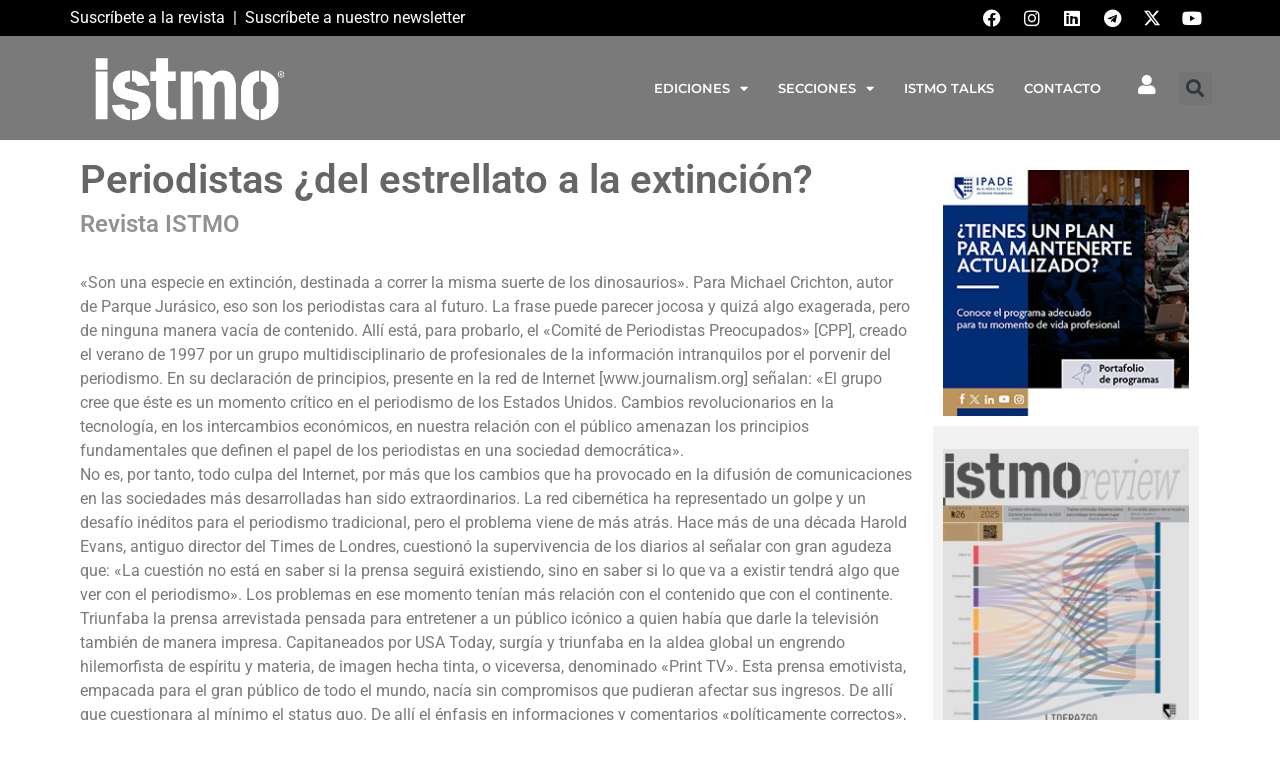

--- FILE ---
content_type: text/html; charset=UTF-8
request_url: https://www.istmo.mx/1999/01/09/periodistas_del_estrellato_a_la_extincion/
body_size: 32261
content:
<!doctype html>
<html lang="es-MX">
<head>
	<meta charset="UTF-8">
	<meta name="viewport" content="width=device-width, initial-scale=1">
	<link rel="profile" href="https://gmpg.org/xfn/11">
	<meta name='robots' content='index, follow, max-image-preview:large, max-snippet:-1, max-video-preview:-1' />
	<style>img:is([sizes="auto" i], [sizes^="auto," i]) { contain-intrinsic-size: 3000px 1500px }</style>
	
	<!-- This site is optimized with the Yoast SEO Premium plugin v21.2 (Yoast SEO v24.9) - https://yoast.com/wordpress/plugins/seo/ -->
	<title>Periodistas ¿del estrellato a la extinción? - Revista ISTMO</title>
	<link rel="canonical" href="https://www.istmo.mx/1999/01/09/periodistas_del_estrellato_a_la_extincion/" />
	<meta property="og:locale" content="es_MX" />
	<meta property="og:type" content="article" />
	<meta property="og:title" content="Periodistas ¿del estrellato a la extinción? - Revista ISTMO" />
	<meta property="og:description" content="En plena sociead de la comunicaci&oacute;n, el periodismo sufre crisis existencial. El comit&eacute; de Periodistas Preocupados se replantea el papel y objetivo del periodismo en el futuro, y se pregunta si sobrevivir&aacute; al internet." />
	<meta property="og:url" content="https://www.istmo.mx/1999/01/09/periodistas_del_estrellato_a_la_extincion/" />
	<meta property="og:site_name" content="Revista ISTMO" />
	<meta property="article:published_time" content="1999-01-09T00:00:00+00:00" />
	<meta property="article:modified_time" content="2023-11-08T02:05:38+00:00" />
	<meta name="author" content="Revista ISTMO" />
	<meta name="twitter:card" content="summary_large_image" />
	<meta name="twitter:label1" content="Escrito por" />
	<meta name="twitter:data1" content="Revista ISTMO" />
	<meta name="twitter:label2" content="Tiempo de lectura" />
	<meta name="twitter:data2" content="9 minutos" />
	<script type="application/ld+json" class="yoast-schema-graph">{"@context":"https://schema.org","@graph":[{"@type":"WebPage","@id":"https://www.istmo.mx/1999/01/09/periodistas_del_estrellato_a_la_extincion/","url":"https://www.istmo.mx/1999/01/09/periodistas_del_estrellato_a_la_extincion/","name":"Periodistas ¿del estrellato a la extinción? - Revista ISTMO","isPartOf":{"@id":"https://www.istmo.mx/#website"},"datePublished":"1999-01-09T00:00:00+00:00","dateModified":"2023-11-08T02:05:38+00:00","author":{"@id":"https://www.istmo.mx/#/schema/person/4e32b4f542913811211d27f750b1d747"},"inLanguage":"es-MX","potentialAction":[{"@type":"ReadAction","target":["https://www.istmo.mx/1999/01/09/periodistas_del_estrellato_a_la_extincion/"]}]},{"@type":"WebSite","@id":"https://www.istmo.mx/#website","url":"https://www.istmo.mx/","name":"Revista ISTMO","description":"Liderazgo con valores","potentialAction":[{"@type":"SearchAction","target":{"@type":"EntryPoint","urlTemplate":"https://www.istmo.mx/?s={search_term_string}"},"query-input":{"@type":"PropertyValueSpecification","valueRequired":true,"valueName":"search_term_string"}}],"inLanguage":"es-MX"},{"@type":"Person","@id":"https://www.istmo.mx/#/schema/person/4e32b4f542913811211d27f750b1d747","name":"Revista ISTMO","image":{"@type":"ImageObject","inLanguage":"es-MX","@id":"https://www.istmo.mx/#/schema/person/image/","url":"https://secure.gravatar.com/avatar/3f3dd9a8e2e7c48cd2d98d04dbbe77ab63b5d2b71d61c302a8687e4bb5d4a44c?s=96&d=mm&r=g","contentUrl":"https://secure.gravatar.com/avatar/3f3dd9a8e2e7c48cd2d98d04dbbe77ab63b5d2b71d61c302a8687e4bb5d4a44c?s=96&d=mm&r=g","caption":"Revista ISTMO"},"sameAs":["http://www.istmo.mx"],"url":"https://www.istmo.mx/author/leograndini/"}]}</script>
	<!-- / Yoast SEO Premium plugin. -->


<link rel='dns-prefetch' href='//www.googletagmanager.com' />
<link rel="alternate" type="application/rss+xml" title="Revista ISTMO &raquo; Feed" href="https://www.istmo.mx/feed/" />
<link rel="alternate" type="application/rss+xml" title="Revista ISTMO &raquo; RSS de los comentarios" href="https://www.istmo.mx/comments/feed/" />
<link rel="alternate" type="application/rss+xml" title="Revista ISTMO &raquo; Periodistas ¿del estrellato a la extinción? RSS de los comentarios" href="https://www.istmo.mx/1999/01/09/periodistas_del_estrellato_a_la_extincion/feed/" />
<script>
window._wpemojiSettings = {"baseUrl":"https:\/\/s.w.org\/images\/core\/emoji\/15.1.0\/72x72\/","ext":".png","svgUrl":"https:\/\/s.w.org\/images\/core\/emoji\/15.1.0\/svg\/","svgExt":".svg","source":{"concatemoji":"https:\/\/www.istmo.mx\/wp-includes\/js\/wp-emoji-release.min.js?ver=6.8"}};
/*! This file is auto-generated */
!function(i,n){var o,s,e;function c(e){try{var t={supportTests:e,timestamp:(new Date).valueOf()};sessionStorage.setItem(o,JSON.stringify(t))}catch(e){}}function p(e,t,n){e.clearRect(0,0,e.canvas.width,e.canvas.height),e.fillText(t,0,0);var t=new Uint32Array(e.getImageData(0,0,e.canvas.width,e.canvas.height).data),r=(e.clearRect(0,0,e.canvas.width,e.canvas.height),e.fillText(n,0,0),new Uint32Array(e.getImageData(0,0,e.canvas.width,e.canvas.height).data));return t.every(function(e,t){return e===r[t]})}function u(e,t,n){switch(t){case"flag":return n(e,"\ud83c\udff3\ufe0f\u200d\u26a7\ufe0f","\ud83c\udff3\ufe0f\u200b\u26a7\ufe0f")?!1:!n(e,"\ud83c\uddfa\ud83c\uddf3","\ud83c\uddfa\u200b\ud83c\uddf3")&&!n(e,"\ud83c\udff4\udb40\udc67\udb40\udc62\udb40\udc65\udb40\udc6e\udb40\udc67\udb40\udc7f","\ud83c\udff4\u200b\udb40\udc67\u200b\udb40\udc62\u200b\udb40\udc65\u200b\udb40\udc6e\u200b\udb40\udc67\u200b\udb40\udc7f");case"emoji":return!n(e,"\ud83d\udc26\u200d\ud83d\udd25","\ud83d\udc26\u200b\ud83d\udd25")}return!1}function f(e,t,n){var r="undefined"!=typeof WorkerGlobalScope&&self instanceof WorkerGlobalScope?new OffscreenCanvas(300,150):i.createElement("canvas"),a=r.getContext("2d",{willReadFrequently:!0}),o=(a.textBaseline="top",a.font="600 32px Arial",{});return e.forEach(function(e){o[e]=t(a,e,n)}),o}function t(e){var t=i.createElement("script");t.src=e,t.defer=!0,i.head.appendChild(t)}"undefined"!=typeof Promise&&(o="wpEmojiSettingsSupports",s=["flag","emoji"],n.supports={everything:!0,everythingExceptFlag:!0},e=new Promise(function(e){i.addEventListener("DOMContentLoaded",e,{once:!0})}),new Promise(function(t){var n=function(){try{var e=JSON.parse(sessionStorage.getItem(o));if("object"==typeof e&&"number"==typeof e.timestamp&&(new Date).valueOf()<e.timestamp+604800&&"object"==typeof e.supportTests)return e.supportTests}catch(e){}return null}();if(!n){if("undefined"!=typeof Worker&&"undefined"!=typeof OffscreenCanvas&&"undefined"!=typeof URL&&URL.createObjectURL&&"undefined"!=typeof Blob)try{var e="postMessage("+f.toString()+"("+[JSON.stringify(s),u.toString(),p.toString()].join(",")+"));",r=new Blob([e],{type:"text/javascript"}),a=new Worker(URL.createObjectURL(r),{name:"wpTestEmojiSupports"});return void(a.onmessage=function(e){c(n=e.data),a.terminate(),t(n)})}catch(e){}c(n=f(s,u,p))}t(n)}).then(function(e){for(var t in e)n.supports[t]=e[t],n.supports.everything=n.supports.everything&&n.supports[t],"flag"!==t&&(n.supports.everythingExceptFlag=n.supports.everythingExceptFlag&&n.supports[t]);n.supports.everythingExceptFlag=n.supports.everythingExceptFlag&&!n.supports.flag,n.DOMReady=!1,n.readyCallback=function(){n.DOMReady=!0}}).then(function(){return e}).then(function(){var e;n.supports.everything||(n.readyCallback(),(e=n.source||{}).concatemoji?t(e.concatemoji):e.wpemoji&&e.twemoji&&(t(e.twemoji),t(e.wpemoji)))}))}((window,document),window._wpemojiSettings);
</script>
<style id='wp-emoji-styles-inline-css'>

	img.wp-smiley, img.emoji {
		display: inline !important;
		border: none !important;
		box-shadow: none !important;
		height: 1em !important;
		width: 1em !important;
		margin: 0 0.07em !important;
		vertical-align: -0.1em !important;
		background: none !important;
		padding: 0 !important;
	}
</style>
<style id='pms-content-restriction-start-style-inline-css'>


</style>
<style id='pms-content-restriction-end-style-inline-css'>


</style>
<style id='pms-account-style-inline-css'>


</style>
<style id='pms-login-style-inline-css'>


</style>
<style id='pms-recover-password-style-inline-css'>


</style>
<style id='pms-register-style-inline-css'>


</style>
<link rel='stylesheet' id='dashicons-css' href='https://www.istmo.mx/wp-includes/css/dashicons.min.css?ver=6.8' media='all' />
<link rel='stylesheet' id='wp-jquery-ui-dialog-css' href='https://www.istmo.mx/wp-includes/css/jquery-ui-dialog.min.css?ver=6.8' media='all' />
<link rel='stylesheet' id='wpgp-youtube-gallery-css' href='https://www.istmo.mx/wp-content/plugins/video-gallery-playlist/public/css/wpgp-youtube-gallery-public.css?ver=2.4.0' media='all' />
<link rel='stylesheet' id='hello-elementor-css' href='https://www.istmo.mx/wp-content/themes/hello-elementor/style.min.css?ver=3.3.0' media='all' />
<link rel='stylesheet' id='hello-elementor-theme-style-css' href='https://www.istmo.mx/wp-content/themes/hello-elementor/theme.min.css?ver=3.3.0' media='all' />
<link rel='stylesheet' id='hello-elementor-header-footer-css' href='https://www.istmo.mx/wp-content/themes/hello-elementor/header-footer.min.css?ver=3.3.0' media='all' />
<link rel='stylesheet' id='elementor-frontend-css' href='https://www.istmo.mx/wp-content/plugins/elementor/assets/css/frontend.min.css?ver=3.28.3' media='all' />
<link rel='stylesheet' id='elementor-post-2659483-css' href='https://www.istmo.mx/wp-content/uploads/elementor/css/post-2659483.css?ver=1744740206' media='all' />
<link rel='stylesheet' id='dflip-style-css' href='https://www.istmo.mx/wp-content/plugins/3d-flipbook-dflip-lite/assets/css/dflip.min.css?ver=2.3.57' media='all' />
<link rel='stylesheet' id='widget-social-icons-css' href='https://www.istmo.mx/wp-content/plugins/elementor/assets/css/widget-social-icons.min.css?ver=3.28.3' media='all' />
<link rel='stylesheet' id='e-apple-webkit-css' href='https://www.istmo.mx/wp-content/plugins/elementor/assets/css/conditionals/apple-webkit.min.css?ver=3.28.3' media='all' />
<link rel='stylesheet' id='widget-image-css' href='https://www.istmo.mx/wp-content/plugins/elementor/assets/css/widget-image.min.css?ver=3.28.3' media='all' />
<link rel='stylesheet' id='widget-nav-menu-css' href='https://www.istmo.mx/wp-content/plugins/elementor-pro/assets/css/widget-nav-menu.min.css?ver=3.28.2' media='all' />
<link rel='stylesheet' id='widget-search-form-css' href='https://www.istmo.mx/wp-content/plugins/elementor-pro/assets/css/widget-search-form.min.css?ver=3.28.2' media='all' />
<link rel='stylesheet' id='elementor-icons-shared-0-css' href='https://www.istmo.mx/wp-content/plugins/elementor/assets/lib/font-awesome/css/fontawesome.min.css?ver=5.15.3' media='all' />
<link rel='stylesheet' id='elementor-icons-fa-solid-css' href='https://www.istmo.mx/wp-content/plugins/elementor/assets/lib/font-awesome/css/solid.min.css?ver=5.15.3' media='all' />
<link rel='stylesheet' id='e-sticky-css' href='https://www.istmo.mx/wp-content/plugins/elementor-pro/assets/css/modules/sticky.min.css?ver=3.28.2' media='all' />
<link rel='stylesheet' id='widget-divider-css' href='https://www.istmo.mx/wp-content/plugins/elementor/assets/css/widget-divider.min.css?ver=3.28.3' media='all' />
<link rel='stylesheet' id='widget-heading-css' href='https://www.istmo.mx/wp-content/plugins/elementor/assets/css/widget-heading.min.css?ver=3.28.3' media='all' />
<link rel='stylesheet' id='widget-author-box-css' href='https://www.istmo.mx/wp-content/plugins/elementor-pro/assets/css/widget-author-box.min.css?ver=3.28.2' media='all' />
<link rel='stylesheet' id='widget-post-navigation-css' href='https://www.istmo.mx/wp-content/plugins/elementor-pro/assets/css/widget-post-navigation.min.css?ver=3.28.2' media='all' />
<link rel='stylesheet' id='elementor-icons-css' href='https://www.istmo.mx/wp-content/plugins/elementor/assets/lib/eicons/css/elementor-icons.min.css?ver=5.36.0' media='all' />
<link rel='stylesheet' id='elementor-post-2659581-css' href='https://www.istmo.mx/wp-content/uploads/elementor/css/post-2659581.css?ver=1744740206' media='all' />
<link rel='stylesheet' id='elementor-post-2659565-css' href='https://www.istmo.mx/wp-content/uploads/elementor/css/post-2659565.css?ver=1744740206' media='all' />
<link rel='stylesheet' id='elementor-post-2659614-css' href='https://www.istmo.mx/wp-content/uploads/elementor/css/post-2659614.css?ver=1744740206' media='all' />
<style id='akismet-widget-style-inline-css'>

			.a-stats {
				--akismet-color-mid-green: #357b49;
				--akismet-color-white: #fff;
				--akismet-color-light-grey: #f6f7f7;

				max-width: 350px;
				width: auto;
			}

			.a-stats * {
				all: unset;
				box-sizing: border-box;
			}

			.a-stats strong {
				font-weight: 600;
			}

			.a-stats a.a-stats__link,
			.a-stats a.a-stats__link:visited,
			.a-stats a.a-stats__link:active {
				background: var(--akismet-color-mid-green);
				border: none;
				box-shadow: none;
				border-radius: 8px;
				color: var(--akismet-color-white);
				cursor: pointer;
				display: block;
				font-family: -apple-system, BlinkMacSystemFont, 'Segoe UI', 'Roboto', 'Oxygen-Sans', 'Ubuntu', 'Cantarell', 'Helvetica Neue', sans-serif;
				font-weight: 500;
				padding: 12px;
				text-align: center;
				text-decoration: none;
				transition: all 0.2s ease;
			}

			/* Extra specificity to deal with TwentyTwentyOne focus style */
			.widget .a-stats a.a-stats__link:focus {
				background: var(--akismet-color-mid-green);
				color: var(--akismet-color-white);
				text-decoration: none;
			}

			.a-stats a.a-stats__link:hover {
				filter: brightness(110%);
				box-shadow: 0 4px 12px rgba(0, 0, 0, 0.06), 0 0 2px rgba(0, 0, 0, 0.16);
			}

			.a-stats .count {
				color: var(--akismet-color-white);
				display: block;
				font-size: 1.5em;
				line-height: 1.4;
				padding: 0 13px;
				white-space: nowrap;
			}
		
</style>
<link rel='stylesheet' id='wpr-text-animations-css-css' href='https://www.istmo.mx/wp-content/plugins/royal-elementor-addons/assets/css/lib/animations/text-animations.min.css?ver=1.7.1016' media='all' />
<link rel='stylesheet' id='wpr-addons-css-css' href='https://www.istmo.mx/wp-content/plugins/royal-elementor-addons/assets/css/frontend.min.css?ver=1.7.1016' media='all' />
<link rel='stylesheet' id='font-awesome-5-all-css' href='https://www.istmo.mx/wp-content/plugins/elementor/assets/lib/font-awesome/css/all.min.css?ver=1.7.1016' media='all' />
<link rel='stylesheet' id='elementor-gf-local-roboto-css' href='https://www.istmo.mx/wp-content/uploads/elementor/google-fonts/css/roboto.css?ver=1744739416' media='all' />
<link rel='stylesheet' id='elementor-gf-local-robotoslab-css' href='https://www.istmo.mx/wp-content/uploads/elementor/google-fonts/css/robotoslab.css?ver=1744739435' media='all' />
<link rel='stylesheet' id='elementor-gf-local-montserrat-css' href='https://www.istmo.mx/wp-content/uploads/elementor/google-fonts/css/montserrat.css?ver=1744739463' media='all' />
<link rel='stylesheet' id='elementor-icons-fa-brands-css' href='https://www.istmo.mx/wp-content/plugins/elementor/assets/lib/font-awesome/css/brands.min.css?ver=5.15.3' media='all' />
<script data-cfasync="false" src="https://www.istmo.mx/wp-includes/js/jquery/jquery.min.js?ver=3.7.1" id="jquery-core-js"></script>
<script data-cfasync="false" src="https://www.istmo.mx/wp-includes/js/jquery/jquery-migrate.min.js?ver=3.4.1" id="jquery-migrate-js"></script>
<script src="https://www.istmo.mx/wp-content/plugins/video-gallery-playlist/public/js/wpgp-youtube-gallery-public.js?ver=2.4.0" id="wpgp-youtube-gallery-js"></script>

<!-- Google tag (gtag.js) snippet added by Site Kit -->

<!-- Fragmento de código de Google Analytics añadido por Site Kit -->
<script src="https://www.googletagmanager.com/gtag/js?id=GT-TQLB7SPZ" id="google_gtagjs-js" async></script>
<script id="google_gtagjs-js-after">
window.dataLayer = window.dataLayer || [];function gtag(){dataLayer.push(arguments);}
gtag("set","linker",{"domains":["www.istmo.mx"]});
gtag("js", new Date());
gtag("set", "developer_id.dZTNiMT", true);
gtag("config", "GT-TQLB7SPZ");
</script>

<!-- End Google tag (gtag.js) snippet added by Site Kit -->
<link rel="https://api.w.org/" href="https://www.istmo.mx/wp-json/" /><link rel="alternate" title="JSON" type="application/json" href="https://www.istmo.mx/wp-json/wp/v2/posts/24016" /><link rel="EditURI" type="application/rsd+xml" title="RSD" href="https://www.istmo.mx/xmlrpc.php?rsd" />
<meta name="generator" content="WordPress 6.8" />
<link rel='shortlink' href='https://www.istmo.mx/?p=24016' />
<link rel="alternate" title="oEmbed (JSON)" type="application/json+oembed" href="https://www.istmo.mx/wp-json/oembed/1.0/embed?url=https%3A%2F%2Fwww.istmo.mx%2F1999%2F01%2F09%2Fperiodistas_del_estrellato_a_la_extincion%2F" />
<link rel="alternate" title="oEmbed (XML)" type="text/xml+oembed" href="https://www.istmo.mx/wp-json/oembed/1.0/embed?url=https%3A%2F%2Fwww.istmo.mx%2F1999%2F01%2F09%2Fperiodistas_del_estrellato_a_la_extincion%2F&#038;format=xml" />
<meta name="generator" content="Site Kit by Google 1.150.0" /><meta name="description" content="En plena sociead de la comunicaci&oacute;n, el periodismo sufre crisis existencial. El comit&eacute; de Periodistas Preocupados se replantea el papel y objetivo del periodismo en el futuro, y se pregunta si sobrevivir&aacute; al internet.">
<meta name="generator" content="Elementor 3.28.3; features: additional_custom_breakpoints, e_local_google_fonts; settings: css_print_method-external, google_font-enabled, font_display-swap">
			<style>
				.e-con.e-parent:nth-of-type(n+4):not(.e-lazyloaded):not(.e-no-lazyload),
				.e-con.e-parent:nth-of-type(n+4):not(.e-lazyloaded):not(.e-no-lazyload) * {
					background-image: none !important;
				}
				@media screen and (max-height: 1024px) {
					.e-con.e-parent:nth-of-type(n+3):not(.e-lazyloaded):not(.e-no-lazyload),
					.e-con.e-parent:nth-of-type(n+3):not(.e-lazyloaded):not(.e-no-lazyload) * {
						background-image: none !important;
					}
				}
				@media screen and (max-height: 640px) {
					.e-con.e-parent:nth-of-type(n+2):not(.e-lazyloaded):not(.e-no-lazyload),
					.e-con.e-parent:nth-of-type(n+2):not(.e-lazyloaded):not(.e-no-lazyload) * {
						background-image: none !important;
					}
				}
			</style>
			<meta name="generator" content="Powered by Slider Revolution 6.6.16 - responsive, Mobile-Friendly Slider Plugin for WordPress with comfortable drag and drop interface." />
<link rel="icon" href="https://www.istmo.mx/wp-content/uploads/2023/11/favicon-istmo-negro-150x150.png" sizes="32x32" />
<link rel="icon" href="https://www.istmo.mx/wp-content/uploads/2023/11/favicon-istmo-negro-300x300.png" sizes="192x192" />
<link rel="apple-touch-icon" href="https://www.istmo.mx/wp-content/uploads/2023/11/favicon-istmo-negro-300x300.png" />
<meta name="msapplication-TileImage" content="https://www.istmo.mx/wp-content/uploads/2023/11/favicon-istmo-negro-300x300.png" />
<script>function setREVStartSize(e){
			//window.requestAnimationFrame(function() {
				window.RSIW = window.RSIW===undefined ? window.innerWidth : window.RSIW;
				window.RSIH = window.RSIH===undefined ? window.innerHeight : window.RSIH;
				try {
					var pw = document.getElementById(e.c).parentNode.offsetWidth,
						newh;
					pw = pw===0 || isNaN(pw) || (e.l=="fullwidth" || e.layout=="fullwidth") ? window.RSIW : pw;
					e.tabw = e.tabw===undefined ? 0 : parseInt(e.tabw);
					e.thumbw = e.thumbw===undefined ? 0 : parseInt(e.thumbw);
					e.tabh = e.tabh===undefined ? 0 : parseInt(e.tabh);
					e.thumbh = e.thumbh===undefined ? 0 : parseInt(e.thumbh);
					e.tabhide = e.tabhide===undefined ? 0 : parseInt(e.tabhide);
					e.thumbhide = e.thumbhide===undefined ? 0 : parseInt(e.thumbhide);
					e.mh = e.mh===undefined || e.mh=="" || e.mh==="auto" ? 0 : parseInt(e.mh,0);
					if(e.layout==="fullscreen" || e.l==="fullscreen")
						newh = Math.max(e.mh,window.RSIH);
					else{
						e.gw = Array.isArray(e.gw) ? e.gw : [e.gw];
						for (var i in e.rl) if (e.gw[i]===undefined || e.gw[i]===0) e.gw[i] = e.gw[i-1];
						e.gh = e.el===undefined || e.el==="" || (Array.isArray(e.el) && e.el.length==0)? e.gh : e.el;
						e.gh = Array.isArray(e.gh) ? e.gh : [e.gh];
						for (var i in e.rl) if (e.gh[i]===undefined || e.gh[i]===0) e.gh[i] = e.gh[i-1];
											
						var nl = new Array(e.rl.length),
							ix = 0,
							sl;
						e.tabw = e.tabhide>=pw ? 0 : e.tabw;
						e.thumbw = e.thumbhide>=pw ? 0 : e.thumbw;
						e.tabh = e.tabhide>=pw ? 0 : e.tabh;
						e.thumbh = e.thumbhide>=pw ? 0 : e.thumbh;
						for (var i in e.rl) nl[i] = e.rl[i]<window.RSIW ? 0 : e.rl[i];
						sl = nl[0];
						for (var i in nl) if (sl>nl[i] && nl[i]>0) { sl = nl[i]; ix=i;}
						var m = pw>(e.gw[ix]+e.tabw+e.thumbw) ? 1 : (pw-(e.tabw+e.thumbw)) / (e.gw[ix]);
						newh =  (e.gh[ix] * m) + (e.tabh + e.thumbh);
					}
					var el = document.getElementById(e.c);
					if (el!==null && el) el.style.height = newh+"px";
					el = document.getElementById(e.c+"_wrapper");
					if (el!==null && el) {
						el.style.height = newh+"px";
						el.style.display = "block";
					}
				} catch(e){
					console.log("Failure at Presize of Slider:" + e)
				}
			//});
		  };</script>
<style id="wpr_lightbox_styles">
				.lg-backdrop {
					background-color: rgba(0,0,0,0.6) !important;
				}
				.lg-toolbar,
				.lg-dropdown {
					background-color: rgba(0,0,0,0.8) !important;
				}
				.lg-dropdown:after {
					border-bottom-color: rgba(0,0,0,0.8) !important;
				}
				.lg-sub-html {
					background-color: rgba(0,0,0,0.8) !important;
				}
				.lg-thumb-outer,
				.lg-progress-bar {
					background-color: #444444 !important;
				}
				.lg-progress {
					background-color: #a90707 !important;
				}
				.lg-icon {
					color: #efefef !important;
					font-size: 20px !important;
				}
				.lg-icon.lg-toogle-thumb {
					font-size: 24px !important;
				}
				.lg-icon:hover,
				.lg-dropdown-text:hover {
					color: #ffffff !important;
				}
				.lg-sub-html,
				.lg-dropdown-text {
					color: #efefef !important;
					font-size: 14px !important;
				}
				#lg-counter {
					color: #efefef !important;
					font-size: 14px !important;
				}
				.lg-prev,
				.lg-next {
					font-size: 35px !important;
				}

				/* Defaults */
				.lg-icon {
				background-color: transparent !important;
				}

				#lg-counter {
				opacity: 0.9;
				}

				.lg-thumb-outer {
				padding: 0 10px;
				}

				.lg-thumb-item {
				border-radius: 0 !important;
				border: none !important;
				opacity: 0.5;
				}

				.lg-thumb-item.active {
					opacity: 1;
				}
	         </style></head>
<body class="wp-singular post-template-default single single-post postid-24016 single-format-standard wp-embed-responsive wp-theme-hello-elementor theme-default elementor-default elementor-kit-2659483 elementor-page-2659614 elementor-page-2659601 elementor-page-2659558">


<a class="skip-link screen-reader-text" href="#content">Ir al contenido</a>

		<div data-elementor-type="header" data-elementor-id="2659581" class="elementor elementor-2659581 elementor-location-header" data-elementor-post-type="elementor_library">
			<div class="elementor-element elementor-element-1b8f683 elementor-hidden-mobile e-flex e-con-boxed wpr-particle-no wpr-jarallax-no wpr-parallax-no wpr-sticky-section-no e-con e-parent" data-id="1b8f683" data-element_type="container" data-settings="{&quot;background_background&quot;:&quot;classic&quot;}">
					<div class="e-con-inner">
		<div class="elementor-element elementor-element-f4d4fd4 e-con-full e-flex wpr-particle-no wpr-jarallax-no wpr-parallax-no wpr-sticky-section-no e-con e-child" data-id="f4d4fd4" data-element_type="container">
				<div class="elementor-element elementor-element-7595810 elementor-widget elementor-widget-text-editor" data-id="7595810" data-element_type="widget" data-widget_type="text-editor.default">
				<div class="elementor-widget-container">
									<p><span style="color: #ffffff;"><a style="color: #ffffff;" href="https://www.istmo.mx\/suscripcion/">Suscríbete a la revista</a>  |  <a style="color: #ffffff;" href="https://www.istmo.mx\/suscribete/">Suscríbete a nuestro newsletter</a></span></p>								</div>
				</div>
				</div>
		<div class="elementor-element elementor-element-6bd9f4f e-con-full e-flex wpr-particle-no wpr-jarallax-no wpr-parallax-no wpr-sticky-section-no e-con e-child" data-id="6bd9f4f" data-element_type="container">
				<div class="elementor-element elementor-element-323738e elementor-shape-circle e-grid-align-right elementor-grid-0 elementor-widget elementor-widget-social-icons" data-id="323738e" data-element_type="widget" data-widget_type="social-icons.default">
				<div class="elementor-widget-container">
							<div class="elementor-social-icons-wrapper elementor-grid">
							<span class="elementor-grid-item">
					<a class="elementor-icon elementor-social-icon elementor-social-icon-facebook elementor-repeater-item-a42d263" target="_blank">
						<span class="elementor-screen-only">Facebook</span>
						<i class="fab fa-facebook"></i>					</a>
				</span>
							<span class="elementor-grid-item">
					<a class="elementor-icon elementor-social-icon elementor-social-icon-instagram elementor-repeater-item-0bdf56c" target="_blank">
						<span class="elementor-screen-only">Instagram</span>
						<i class="fab fa-instagram"></i>					</a>
				</span>
							<span class="elementor-grid-item">
					<a class="elementor-icon elementor-social-icon elementor-social-icon-linkedin elementor-repeater-item-6e2d213" target="_blank">
						<span class="elementor-screen-only">Linkedin</span>
						<i class="fab fa-linkedin"></i>					</a>
				</span>
							<span class="elementor-grid-item">
					<a class="elementor-icon elementor-social-icon elementor-social-icon-telegram elementor-repeater-item-2ca3856" target="_blank">
						<span class="elementor-screen-only">Telegram</span>
						<i class="fab fa-telegram"></i>					</a>
				</span>
							<span class="elementor-grid-item">
					<a class="elementor-icon elementor-social-icon elementor-social-icon- elementor-repeater-item-8a38145" target="_blank">
						<span class="elementor-screen-only"></span>
						<svg xmlns="http://www.w3.org/2000/svg" viewBox="0 0 512 512"><path d="M389.2 48h70.6L305.6 224.2 487 464H345L233.7 318.6 106.5 464H35.8L200.7 275.5 26.8 48H172.4L272.9 180.9 389.2 48zM364.4 421.8h39.1L151.1 88h-42L364.4 421.8z"></path></svg>					</a>
				</span>
							<span class="elementor-grid-item">
					<a class="elementor-icon elementor-social-icon elementor-social-icon-youtube elementor-repeater-item-285dca0" target="_blank">
						<span class="elementor-screen-only">Youtube</span>
						<i class="fab fa-youtube"></i>					</a>
				</span>
					</div>
						</div>
				</div>
				</div>
					</div>
				</div>
		<div class="elementor-element elementor-element-8789d25 elementor-hidden-desktop elementor-hidden-tablet e-flex e-con-boxed wpr-particle-no wpr-jarallax-no wpr-parallax-no wpr-sticky-section-no e-con e-parent" data-id="8789d25" data-element_type="container" data-settings="{&quot;background_background&quot;:&quot;classic&quot;}">
					<div class="e-con-inner">
		<div class="elementor-element elementor-element-362ee09 e-con-full e-flex wpr-particle-no wpr-jarallax-no wpr-parallax-no wpr-sticky-section-no e-con e-child" data-id="362ee09" data-element_type="container">
				<div class="elementor-element elementor-element-a33f902 elementor-widget elementor-widget-text-editor" data-id="a33f902" data-element_type="widget" data-widget_type="text-editor.default">
				<div class="elementor-widget-container">
									<p style="text-align: center;"><span style="color: #ffffff;">Suscríbete: <a style="color: #ffffff;" href="https://www.istmo.mx\/suscripcion/">Revista</a>  |  <a style="color: #ffffff;" href="https://www.istmo.mx\/suscribete/">Newsletter</a></span></p>								</div>
				</div>
				</div>
		<div class="elementor-element elementor-element-c20cc6a e-con-full e-flex wpr-particle-no wpr-jarallax-no wpr-parallax-no wpr-sticky-section-no e-con e-child" data-id="c20cc6a" data-element_type="container">
				<div class="elementor-element elementor-element-1a4730f elementor-shape-circle elementor-grid-0 e-grid-align-center elementor-widget elementor-widget-social-icons" data-id="1a4730f" data-element_type="widget" data-widget_type="social-icons.default">
				<div class="elementor-widget-container">
							<div class="elementor-social-icons-wrapper elementor-grid">
							<span class="elementor-grid-item">
					<a class="elementor-icon elementor-social-icon elementor-social-icon-facebook elementor-repeater-item-a42d263" target="_blank">
						<span class="elementor-screen-only">Facebook</span>
						<i class="fab fa-facebook"></i>					</a>
				</span>
							<span class="elementor-grid-item">
					<a class="elementor-icon elementor-social-icon elementor-social-icon-instagram elementor-repeater-item-0bdf56c" target="_blank">
						<span class="elementor-screen-only">Instagram</span>
						<i class="fab fa-instagram"></i>					</a>
				</span>
							<span class="elementor-grid-item">
					<a class="elementor-icon elementor-social-icon elementor-social-icon-linkedin elementor-repeater-item-6e2d213" target="_blank">
						<span class="elementor-screen-only">Linkedin</span>
						<i class="fab fa-linkedin"></i>					</a>
				</span>
							<span class="elementor-grid-item">
					<a class="elementor-icon elementor-social-icon elementor-social-icon-telegram elementor-repeater-item-2ca3856" target="_blank">
						<span class="elementor-screen-only">Telegram</span>
						<i class="fab fa-telegram"></i>					</a>
				</span>
							<span class="elementor-grid-item">
					<a class="elementor-icon elementor-social-icon elementor-social-icon- elementor-repeater-item-8a38145" target="_blank">
						<span class="elementor-screen-only"></span>
						<svg xmlns="http://www.w3.org/2000/svg" viewBox="0 0 512 512"><path d="M389.2 48h70.6L305.6 224.2 487 464H345L233.7 318.6 106.5 464H35.8L200.7 275.5 26.8 48H172.4L272.9 180.9 389.2 48zM364.4 421.8h39.1L151.1 88h-42L364.4 421.8z"></path></svg>					</a>
				</span>
							<span class="elementor-grid-item">
					<a class="elementor-icon elementor-social-icon elementor-social-icon-youtube elementor-repeater-item-285dca0" target="_blank">
						<span class="elementor-screen-only">Youtube</span>
						<i class="fab fa-youtube"></i>					</a>
				</span>
					</div>
						</div>
				</div>
				</div>
					</div>
				</div>
				<section class="elementor-section elementor-top-section elementor-element elementor-element-f05903e elementor-section-boxed elementor-section-height-default elementor-section-height-default wpr-particle-no wpr-jarallax-no wpr-parallax-no wpr-sticky-section-no" data-id="f05903e" data-element_type="section" data-settings="{&quot;background_background&quot;:&quot;classic&quot;,&quot;sticky&quot;:&quot;top&quot;,&quot;sticky_on&quot;:[&quot;desktop&quot;,&quot;tablet&quot;,&quot;mobile&quot;],&quot;sticky_offset&quot;:0,&quot;sticky_effects_offset&quot;:0,&quot;sticky_anchor_link_offset&quot;:0}">
							<div class="elementor-background-overlay"></div>
							<div class="elementor-container elementor-column-gap-default">
					<div class="elementor-column elementor-col-25 elementor-top-column elementor-element elementor-element-44adaa8" data-id="44adaa8" data-element_type="column">
			<div class="elementor-widget-wrap elementor-element-populated">
						<div class="elementor-element elementor-element-c86a82f elementor-widget elementor-widget-image" data-id="c86a82f" data-element_type="widget" data-widget_type="image.default">
				<div class="elementor-widget-container">
																<a href="https://www.istmo.mx/">
							<img fetchpriority="high" width="2298" height="902" src="https://www.istmo.mx/wp-content/uploads/2023/10/logo-istmo-blanco.png" class="attachment-full size-full wp-image-2660188" alt="" srcset="https://www.istmo.mx/wp-content/uploads/2023/10/logo-istmo-blanco.png 2298w, https://www.istmo.mx/wp-content/uploads/2023/10/logo-istmo-blanco-300x118.png 300w, https://www.istmo.mx/wp-content/uploads/2023/10/logo-istmo-blanco-1024x402.png 1024w, https://www.istmo.mx/wp-content/uploads/2023/10/logo-istmo-blanco-768x301.png 768w, https://www.istmo.mx/wp-content/uploads/2023/10/logo-istmo-blanco-1536x603.png 1536w, https://www.istmo.mx/wp-content/uploads/2023/10/logo-istmo-blanco-2048x804.png 2048w" sizes="(max-width: 2298px) 100vw, 2298px" />								</a>
															</div>
				</div>
					</div>
		</div>
				<div class="elementor-column elementor-col-25 elementor-top-column elementor-element elementor-element-dd257aa" data-id="dd257aa" data-element_type="column">
			<div class="elementor-widget-wrap elementor-element-populated">
						<div class="elementor-element elementor-element-2e190a7 elementor-nav-menu__align-end elementor-nav-menu--dropdown-tablet elementor-nav-menu__text-align-aside elementor-nav-menu--toggle elementor-nav-menu--burger elementor-widget elementor-widget-nav-menu" data-id="2e190a7" data-element_type="widget" data-settings="{&quot;layout&quot;:&quot;horizontal&quot;,&quot;submenu_icon&quot;:{&quot;value&quot;:&quot;&lt;i class=\&quot;fas fa-caret-down\&quot;&gt;&lt;\/i&gt;&quot;,&quot;library&quot;:&quot;fa-solid&quot;},&quot;toggle&quot;:&quot;burger&quot;}" data-widget_type="nav-menu.default">
				<div class="elementor-widget-container">
								<nav aria-label="Menu" class="elementor-nav-menu--main elementor-nav-menu__container elementor-nav-menu--layout-horizontal e--pointer-underline e--animation-fade">
				<ul id="menu-1-2e190a7" class="elementor-nav-menu"><li class="menu-item menu-item-type-custom menu-item-object-custom menu-item-has-children menu-item-2659621"><a href="https://www.istmo.mx/ediciones" class="elementor-item">EDICIONES</a>
<ul class="sub-menu elementor-nav-menu--dropdown">
	<li class="menu-item menu-item-type-post_type menu-item-object-page menu-item-2668535"><a href="https://www.istmo.mx/edicion-395/" class="elementor-sub-item">Edición 395</a></li>
	<li class="menu-item menu-item-type-post_type menu-item-object-page menu-item-2667337"><a href="https://www.istmo.mx/edicion-393/" class="elementor-sub-item">Edición 393</a></li>
	<li class="menu-item menu-item-type-post_type menu-item-object-page menu-item-2667338"><a href="https://www.istmo.mx/edicion-392/" class="elementor-sub-item">Edición 392</a></li>
	<li class="menu-item menu-item-type-post_type menu-item-object-page menu-item-2667339"><a href="https://www.istmo.mx/edicion-391/" class="elementor-sub-item">Edición 391</a></li>
	<li class="menu-item menu-item-type-post_type menu-item-object-page menu-item-2667340"><a href="https://www.istmo.mx/edicion-390/" class="elementor-sub-item">Edición 390</a></li>
	<li class="menu-item menu-item-type-post_type menu-item-object-page menu-item-2666120"><a href="https://www.istmo.mx/edicion-389/" class="elementor-sub-item">Edición 389</a></li>
	<li class="menu-item menu-item-type-post_type menu-item-object-page menu-item-2666121"><a href="https://www.istmo.mx/edicion-388/" class="elementor-sub-item">Edición 388</a></li>
	<li class="menu-item menu-item-type-post_type menu-item-object-page menu-item-2666122"><a href="https://www.istmo.mx/edicion-387/" class="elementor-sub-item">Edición 387</a></li>
	<li class="menu-item menu-item-type-post_type menu-item-object-page menu-item-2666123"><a href="https://www.istmo.mx/edicion-386/" class="elementor-sub-item">Edición 386</a></li>
	<li class="menu-item menu-item-type-custom menu-item-object-custom menu-item-2666127"><a href="https://www.istmo.mx/ediciones/" class="elementor-sub-item">Más Ediciones</a></li>
</ul>
</li>
<li class="menu-item menu-item-type-custom menu-item-object-custom menu-item-has-children menu-item-2659630"><a href="#" class="elementor-item elementor-item-anchor">SECCIONES</a>
<ul class="sub-menu elementor-nav-menu--dropdown">
	<li class="menu-item menu-item-type-post_type menu-item-object-page menu-item-2660978"><a href="https://www.istmo.mx/analisis/" class="elementor-sub-item">Análisis</a></li>
	<li class="menu-item menu-item-type-post_type menu-item-object-page menu-item-2660979"><a href="https://www.istmo.mx/arte-de-dirigir/" class="elementor-sub-item">Arte de Dirigir</a></li>
	<li class="menu-item menu-item-type-post_type menu-item-object-page menu-item-2660977"><a href="https://www.istmo.mx/parafrasis/" class="elementor-sub-item">Paráfrasis</a></li>
	<li class="menu-item menu-item-type-post_type menu-item-object-page menu-item-2660976"><a href="https://www.istmo.mx/giroscopio/" class="elementor-sub-item">Giroscopio</a></li>
	<li class="menu-item menu-item-type-post_type menu-item-object-page menu-item-2660975"><a href="https://www.istmo.mx/las-manias-de-zagal/" class="elementor-sub-item">Las Manias de Zagal</a></li>
</ul>
</li>
<li class="menu-item menu-item-type-custom menu-item-object-custom menu-item-2659633"><a href="https://www.istmo.mx/istmo-talk/" class="elementor-item">ISTMO TALKS</a></li>
<li class="menu-item menu-item-type-custom menu-item-object-custom menu-item-2659635"><a href="https://www.istmo.mx/contacto/" class="elementor-item">CONTACTO</a></li>
</ul>			</nav>
					<div class="elementor-menu-toggle" role="button" tabindex="0" aria-label="Menu Toggle" aria-expanded="false">
			<i aria-hidden="true" role="presentation" class="elementor-menu-toggle__icon--open eicon-menu-bar"></i><i aria-hidden="true" role="presentation" class="elementor-menu-toggle__icon--close eicon-close"></i>		</div>
					<nav class="elementor-nav-menu--dropdown elementor-nav-menu__container" aria-hidden="true">
				<ul id="menu-2-2e190a7" class="elementor-nav-menu"><li class="menu-item menu-item-type-custom menu-item-object-custom menu-item-has-children menu-item-2659621"><a href="https://www.istmo.mx/ediciones" class="elementor-item" tabindex="-1">EDICIONES</a>
<ul class="sub-menu elementor-nav-menu--dropdown">
	<li class="menu-item menu-item-type-post_type menu-item-object-page menu-item-2668535"><a href="https://www.istmo.mx/edicion-395/" class="elementor-sub-item" tabindex="-1">Edición 395</a></li>
	<li class="menu-item menu-item-type-post_type menu-item-object-page menu-item-2667337"><a href="https://www.istmo.mx/edicion-393/" class="elementor-sub-item" tabindex="-1">Edición 393</a></li>
	<li class="menu-item menu-item-type-post_type menu-item-object-page menu-item-2667338"><a href="https://www.istmo.mx/edicion-392/" class="elementor-sub-item" tabindex="-1">Edición 392</a></li>
	<li class="menu-item menu-item-type-post_type menu-item-object-page menu-item-2667339"><a href="https://www.istmo.mx/edicion-391/" class="elementor-sub-item" tabindex="-1">Edición 391</a></li>
	<li class="menu-item menu-item-type-post_type menu-item-object-page menu-item-2667340"><a href="https://www.istmo.mx/edicion-390/" class="elementor-sub-item" tabindex="-1">Edición 390</a></li>
	<li class="menu-item menu-item-type-post_type menu-item-object-page menu-item-2666120"><a href="https://www.istmo.mx/edicion-389/" class="elementor-sub-item" tabindex="-1">Edición 389</a></li>
	<li class="menu-item menu-item-type-post_type menu-item-object-page menu-item-2666121"><a href="https://www.istmo.mx/edicion-388/" class="elementor-sub-item" tabindex="-1">Edición 388</a></li>
	<li class="menu-item menu-item-type-post_type menu-item-object-page menu-item-2666122"><a href="https://www.istmo.mx/edicion-387/" class="elementor-sub-item" tabindex="-1">Edición 387</a></li>
	<li class="menu-item menu-item-type-post_type menu-item-object-page menu-item-2666123"><a href="https://www.istmo.mx/edicion-386/" class="elementor-sub-item" tabindex="-1">Edición 386</a></li>
	<li class="menu-item menu-item-type-custom menu-item-object-custom menu-item-2666127"><a href="https://www.istmo.mx/ediciones/" class="elementor-sub-item" tabindex="-1">Más Ediciones</a></li>
</ul>
</li>
<li class="menu-item menu-item-type-custom menu-item-object-custom menu-item-has-children menu-item-2659630"><a href="#" class="elementor-item elementor-item-anchor" tabindex="-1">SECCIONES</a>
<ul class="sub-menu elementor-nav-menu--dropdown">
	<li class="menu-item menu-item-type-post_type menu-item-object-page menu-item-2660978"><a href="https://www.istmo.mx/analisis/" class="elementor-sub-item" tabindex="-1">Análisis</a></li>
	<li class="menu-item menu-item-type-post_type menu-item-object-page menu-item-2660979"><a href="https://www.istmo.mx/arte-de-dirigir/" class="elementor-sub-item" tabindex="-1">Arte de Dirigir</a></li>
	<li class="menu-item menu-item-type-post_type menu-item-object-page menu-item-2660977"><a href="https://www.istmo.mx/parafrasis/" class="elementor-sub-item" tabindex="-1">Paráfrasis</a></li>
	<li class="menu-item menu-item-type-post_type menu-item-object-page menu-item-2660976"><a href="https://www.istmo.mx/giroscopio/" class="elementor-sub-item" tabindex="-1">Giroscopio</a></li>
	<li class="menu-item menu-item-type-post_type menu-item-object-page menu-item-2660975"><a href="https://www.istmo.mx/las-manias-de-zagal/" class="elementor-sub-item" tabindex="-1">Las Manias de Zagal</a></li>
</ul>
</li>
<li class="menu-item menu-item-type-custom menu-item-object-custom menu-item-2659633"><a href="https://www.istmo.mx/istmo-talk/" class="elementor-item" tabindex="-1">ISTMO TALKS</a></li>
<li class="menu-item menu-item-type-custom menu-item-object-custom menu-item-2659635"><a href="https://www.istmo.mx/contacto/" class="elementor-item" tabindex="-1">CONTACTO</a></li>
</ul>			</nav>
						</div>
				</div>
					</div>
		</div>
				<div class="elementor-column elementor-col-25 elementor-top-column elementor-element elementor-element-f43a940" data-id="f43a940" data-element_type="column">
			<div class="elementor-widget-wrap elementor-element-populated">
						<div class="elementor-element elementor-element-4311d13 elementor-view-default elementor-widget elementor-widget-icon" data-id="4311d13" data-element_type="widget" data-widget_type="icon.default">
				<div class="elementor-widget-container">
							<div class="elementor-icon-wrapper">
			<a class="elementor-icon" href="https://www.istmo.mx/login/">
			<i aria-hidden="true" class="fas fa-user"></i>			</a>
		</div>
						</div>
				</div>
					</div>
		</div>
				<div class="elementor-column elementor-col-25 elementor-top-column elementor-element elementor-element-48bc75f" data-id="48bc75f" data-element_type="column">
			<div class="elementor-widget-wrap elementor-element-populated">
						<div class="elementor-element elementor-element-763b24f elementor-search-form--skin-full_screen elementor-widget elementor-widget-search-form" data-id="763b24f" data-element_type="widget" data-settings="{&quot;skin&quot;:&quot;full_screen&quot;}" data-widget_type="search-form.default">
				<div class="elementor-widget-container">
							<search role="search">
			<form class="elementor-search-form" action="https://www.istmo.mx" method="get">
												<div class="elementor-search-form__toggle" role="button" tabindex="0" aria-label="Search">
					<i aria-hidden="true" class="fas fa-search"></i>				</div>
								<div class="elementor-search-form__container">
					<label class="elementor-screen-only" for="elementor-search-form-763b24f">Search</label>

					
					<input id="elementor-search-form-763b24f" placeholder="BUSCADOR" class="elementor-search-form__input" type="search" name="s" value="">
					
					
										<div class="dialog-lightbox-close-button dialog-close-button" role="button" tabindex="0" aria-label="Close this search box.">
						<i aria-hidden="true" class="eicon-close"></i>					</div>
									</div>
			</form>
		</search>
						</div>
				</div>
					</div>
		</div>
					</div>
		</section>
				</div>
				<div data-elementor-type="single-page" data-elementor-id="2659614" class="elementor elementor-2659614 elementor-location-single post-24016 post type-post status-publish format-standard hentry category-coloquio tag-ejemplar_240" data-elementor-post-type="elementor_library">
					<section class="elementor-section elementor-top-section elementor-element elementor-element-53fbf67f elementor-section-boxed elementor-section-height-default elementor-section-height-default wpr-particle-no wpr-jarallax-no wpr-parallax-no wpr-sticky-section-no" data-id="53fbf67f" data-element_type="section">
						<div class="elementor-container elementor-column-gap-default">
					<div class="elementor-column elementor-col-100 elementor-top-column elementor-element elementor-element-4473439c" data-id="4473439c" data-element_type="column">
			<div class="elementor-widget-wrap elementor-element-populated">
							</div>
		</div>
					</div>
		</section>
				<section class="elementor-section elementor-top-section elementor-element elementor-element-3c197d88 elementor-section-boxed elementor-section-height-default elementor-section-height-default wpr-particle-no wpr-jarallax-no wpr-parallax-no wpr-sticky-section-no" data-id="3c197d88" data-element_type="section">
						<div class="elementor-container elementor-column-gap-default">
					<div class="elementor-column elementor-col-50 elementor-top-column elementor-element elementor-element-504c31e8" data-id="504c31e8" data-element_type="column">
			<div class="elementor-widget-wrap elementor-element-populated">
						<div class="elementor-element elementor-element-11ebae4b elementor-widget elementor-widget-theme-post-title elementor-page-title elementor-widget-heading" data-id="11ebae4b" data-element_type="widget" data-widget_type="theme-post-title.default">
				<div class="elementor-widget-container">
					<h1 class="elementor-heading-title elementor-size-default">Periodistas ¿del estrellato a la extinción?</h1>				</div>
				</div>
				<div class="elementor-element elementor-element-fbc96e4 elementor-author-box--name-yes elementor-author-box--biography-yes elementor-author-box--link-no elementor-widget elementor-widget-author-box" data-id="fbc96e4" data-element_type="widget" data-widget_type="author-box.default">
				<div class="elementor-widget-container">
							<div class="elementor-author-box">
			
			<div class="elementor-author-box__text">
									<div >
						<h2 class="elementor-author-box__name">
							Revista ISTMO						</h2>
					</div>
				
									<div class="elementor-author-box__bio">
											</div>
				
							</div>
		</div>
						</div>
				</div>
				<div class="elementor-element elementor-element-2dea4d7 elementor-widget elementor-widget-theme-post-content" data-id="2dea4d7" data-element_type="widget" data-widget_type="theme-post-content.default">
				<div class="elementor-widget-container">
					<p>«Son una especie en extinción, destinada a correr la misma suerte de los dinosaurios». Para Michael Crichton, autor de Parque Jurásico, eso son los periodistas cara al futuro. La frase puede parecer jocosa y quizá algo exagerada, pero de ninguna manera vacía de contenido. Allí está, para probarlo, el «Comité de Periodistas Preocupados» [CPP], creado el verano de 1997 por un grupo multidisciplinario de profesionales de la información intranquilos por el porvenir del periodismo. En su declaración de principios, presente en la red de Internet [www.journalism.org] señalan: «El grupo cree que éste es un momento crítico en el periodismo de los Estados Unidos. Cambios revolucionarios en la tecnología, en los intercambios económicos, en nuestra relación con el público amenazan los principios fundamentales que definen el papel de los periodistas en una sociedad democrática».<br />
No es, por tanto, todo culpa del Internet, por más que los cambios que ha provocado en la difusión de comunicaciones en las sociedades más desarrolladas han sido extraordinarios. La red cibernética ha representado un golpe y un desafío inéditos para el periodismo tradicional, pero el problema viene de más atrás. Hace más de una década Harold Evans, antiguo director del Times de Londres, cuestionó la supervivencia de los diarios al señalar con gran agudeza que: «La cuestión no está en saber si la prensa seguirá existiendo, sino en saber si lo que va a existir tendrá algo que ver con el periodismo». Los problemas en ese momento tenían más relación con el contenido que con el continente. Triunfaba la prensa arrevistada pensada para entretener a un público icónico a quien había que darle la televisión también de manera impresa. Capitaneados por USA Today, surgía y triunfaba en la aldea global un engrendo hilemorfista de espíritu y materia, de imagen hecha tinta, o viceversa, denominado «Print TV». Esta prensa emotivista, empacada para el gran público de todo el mundo, nacía sin compromisos que pudieran afectar sus ingresos. De allí que cuestionara al mínimo el status quo. De allí el énfasis en informaciones y comentarios «políticamente correctos», o francamente ajenos a la disputa política y social, como la espectacular información metereológica, la vida de los artistas, etc.</p>
<p class="subtit"><strong>COCTEL EXPLOSIVO</strong></p>
<p>Las audiencias se fragmentan en innumerables segmentos; miles de nuevas organizaciones sociales toman conciencia de su papel de «fuentes» de información y entran directamente a la arena cibernética a proporcionar por sí mismas las noticias y comentarios que antes debían pasar por el filtro de los periodistas tradicionales. Las empresas de comunicación se transforman, se fusionan, se replantean sus mercados y objetivos, creando una tremenda crisis de identidad de la profesión. Si hace una década la moda del cambio consistió en transformarse de empresas periodísticas a informativas, ahora la digitalización y el crecimiento del Internet recomienda otro escalón: de empresas informativas a audiovisuales. Es que la materia prima está digitalizada y la noticia sólo impresa no tiene tanto impacto. Es mejor si va acompañada con sonido e imagen porque viaja mejor y más cómodamente por el Internet. Puede venderse también a otras empresas multimedia, archivarse en bases de datos y comercializarse innumerables veces. Se transforma radicalmente en su forma y en su fondo. La propia audiencia es ahora un cliente para venderse en forma de bases de datos a otros participantes en el mercado de la información.<br />
El CPP advierte la paradoja de que sus inquietudes sobre el futuro de la profesión se den, precisamente, en plena sociedad de la comunicación, caracterizada por una enorme oferta de información y una notable profesionalización de los reporteros. «Existen dice el CPP hasta dudas sobre el significado de las noticias. Dudas evidentes cuando instituciones periodísticas serias se deslizan hacia la opinión, el &#8220;infotainment&#8221; (información teñida de entretenimiento) y sensación fuera del equilibrio con las noticias&#8230; El cambio es necesario. Sin embargo afirmamos que algunos de los principios esenciales del periodismo permanecen».<br />
En menos de un año, 900 periodistas han firmado la declaración. El comité ha organizado una serie de conferencias y debates en varias partes de los Estados Unidos. Una de ellas fue auspiciada por la Escuela de Periodismo de la Universidad de Berkeley bajo el titulo: «Excelencia, periodismo y nuevos medios de comunicación». La conferencia sacó a relucir muchos aspectos, algunos polémicos, sobre esta problemática, que ahora comentaremos.<br />
<strong>¿CÓMO SOBREVIVIRÁ EL PERIODISMO?</strong><br />
Para Bill Kovach, presidente del Comité de Periodistas Preocupados, la función de los periodistas es producir «un mapa con el cual los ciudadanos pueden sortear los obstáculos de su día». El problema es que el territorio se ha vuelto sumamente complejo y existen demasiados competidores que han puesto en jaque el corazón de la profesión periodística tradicional: su capacidad de mediación. En este punto, el más delicado es la discusión sobre el futuro del periodista; existen posiciones muy extremas, algunas casi utópicas, como la de John Markoff, corresponsal del New York Times para la costa Este de los Estados Unidos y especialista en tecnologías de información y comunicación.<br />
Según Markoff, debido a la proliferación de las cámaras de video en las computadoras, al ancho enorme en las bandas de transmisión de las telecomunicaciones y, sobre todo, a la cultura hipermediática que permitirá que las gentes vean y refieran las cosas por sí mismas desde sus computadoras, el periodista para los nuevos medios pasará mucho más tiempo detrás de los monitores que detrás de la gente en la calle. El riesgo: periodistas convertidos en reempacadores de video, burócratas de escritorio.<br />
No obstante el determinismo tecnológico de su posición, Markoff asienta un profecía en la que todos los periodistas, preocupados o no por el futuro de su profesión, están de acuerdo:<br />
Sólo el periodismo de investigación, el que descubre lo que otros no ven ni saben, sobrevivirá.<br />
Para Louis Rosetto pionero del periodismo cibernético y fundador de la revista Wired, las bases de apoyo de los nuevos medios se están desmoronando por el lado de la economía y de los receptores, y exigen nuevos cimientos. Y no son sólo los nuevos medios los que tienen problemas a la hora de hacer su plan de negocio; son los medios en general. ¿Qué papel deberán jugar éstos en el futuro? ¿Cómo van a financiarse? ¿Cuáles son sus fundamentos económicos?<br />
La cada vez mayor fragmentación de las audiencias está derribando el viejo concepto de la publicidad dirigida a públicos amplios y que ha sido la base de los medios actuales. La medición del rendimiento sobre la inversión cada día se vuelve más complicada.<br />
Aunado a esto, Rosetto ve el problema de la baja rentabilidad de las «noticias minúsculas». Para añadir cualquier valor personal a las noticias en el periodismo televisivo, es preciso invertir una enorme cantidad de esfuerzo, que cada vez resulta más o­neroso para las empresas. Como a la larga esta situación es insostenible, la tentación de recurrir al ambiente interactivo se hace más apremiante porque allí tú puedes diseñar las cosas exactamente como las deseas.<br />
Con estos problemas económicos en la base misma de los negocios informativos Louis Rosetto oprime el click del ratón, en una tecla medular: «la pregunta entonces realmente no es si los nuevos medios de comunicación tienen un plan de negocios para el futuro, es si los medios masivos tienen un plan que pueda soportarse a sí mismo en el futuro».<br />
Para la veterana periodista Betty Medsger la supuesta dicotomía entre «viejos» y «nuevos» medios, era un asunto no sólo largamente estudiado y discutido ya, sino de una realidad que exigía responder qué había sucedido con esa sinergia. Pero quedan aún nuevas preguntas en el aire, o, si se prefiere, en el ciberespacio. Una de estas cuestiones, está relacionada con los «vínculos» que pueden establecerse entre una «página» de la Web y otras, fenómenos que constituyen una de las diferencias más radicales entre la publicación en el ciberespacio y la publicación impresa. Las redacciones pueden tomar posiciones sesgadas en un asunto dependiendo de las direcciones a las que apunten en dichos «vínculos», proporcionando también más información sobre un tema o empresa que sobre otra. Hasta ahora, las reglas generales de algunos de estos nuevos medios son: «Establecer vínculos a todo lo que sea relevante para los lectores: hacerlo siempre que sea posible al material de la fuente original, y a la página Web más directamente relacionada al tema, de preferencia a la página ancla».<br />
También se han dado discrepancias significativas en cuanto a las implicaciones del trabajo en un medio tradicional y en otro moderno. Para algunos, el periodismo en uno y otro es básicamente el mismo si se enfatiza el rigor en ambos casos. Todd Oppenheimer de Newsweek Interactive no lo cree así. «Es una locura dice pensar que los nuevos medios son como los antiguos». Lo apoya Pamela Pfiffner, de ZDTV quien afirma que ahora «hay que pensar más que antes en la presentación, hay que pensar más en la tecnología». Pero recuerda también que apenas un 10 por ciento de los usuarios miran video en la Web y que los creadores no deben olvidar los usuarios para quienes los «sites» más sofisticados se vuelven inaccesibles.<br />
Muchas preguntas sobre el futuro del periodismo siguen en el aire. El hecho de que una gran parte de la población mundial no tiene ni siquiera acceso a un teléfono, y apenas sabe leer y escribir, presenta un reto gigantesco para la denominada «sociedad de la información». Una cosa, sin embargo, es cierta. Cualquiera que sea el instrumento del que se valga el periodista para conseguir procesar y difundir su información, nada tendrá que ver con el único valor que hace que su trabajo sea o no aceptado: la credibilidad. Todo lo otro, es perderse en los instrumentos.</p>
				</div>
				</div>
					</div>
		</div>
				<div class="elementor-column elementor-col-50 elementor-top-column elementor-element elementor-element-5a88407e" data-id="5a88407e" data-element_type="column">
			<div class="elementor-widget-wrap elementor-element-populated">
						<div class="elementor-element elementor-element-9aa7385 elementor-widget elementor-widget-template" data-id="9aa7385" data-element_type="widget" data-widget_type="template.default">
				<div class="elementor-widget-container">
							<div class="elementor-template">
					<div data-elementor-type="single-page" data-elementor-id="2659601" class="elementor elementor-2659601 elementor-location-single post-24016 post type-post status-publish format-standard hentry category-coloquio tag-ejemplar_240" data-elementor-post-type="elementor_library">
					<section class="elementor-section elementor-top-section elementor-element elementor-element-35a44f39 elementor-section-boxed elementor-section-height-default elementor-section-height-default wpr-particle-no wpr-jarallax-no wpr-parallax-no wpr-sticky-section-no" data-id="35a44f39" data-element_type="section">
						<div class="elementor-container elementor-column-gap-default">
					<div class="elementor-column elementor-col-100 elementor-top-column elementor-element elementor-element-145b3dfa" data-id="145b3dfa" data-element_type="column">
			<div class="elementor-widget-wrap elementor-element-populated">
						<div class="elementor-element elementor-element-5c2bb027 elementor-widget elementor-widget-image" data-id="5c2bb027" data-element_type="widget" data-widget_type="image.default">
				<div class="elementor-widget-container">
															<img width="250" height="250" src="https://www.istmo.mx/wp-content/uploads/2023/10/IS_portafolio-programas_27102023.jpg" class="attachment-large size-large wp-image-2660192" alt="" srcset="https://www.istmo.mx/wp-content/uploads/2023/10/IS_portafolio-programas_27102023.jpg 250w, https://www.istmo.mx/wp-content/uploads/2023/10/IS_portafolio-programas_27102023-150x150.jpg 150w" sizes="(max-width: 250px) 100vw, 250px" />															</div>
				</div>
					</div>
		</div>
					</div>
		</section>
				<section class="elementor-section elementor-top-section elementor-element elementor-element-1b26bfbb elementor-section-boxed elementor-section-height-default elementor-section-height-default wpr-particle-no wpr-jarallax-no wpr-parallax-no wpr-sticky-section-no" data-id="1b26bfbb" data-element_type="section" data-settings="{&quot;background_background&quot;:&quot;classic&quot;}">
						<div class="elementor-container elementor-column-gap-default">
					<div class="elementor-column elementor-col-100 elementor-top-column elementor-element elementor-element-6c5b6bc4" data-id="6c5b6bc4" data-element_type="column">
			<div class="elementor-widget-wrap elementor-element-populated">
						<div class="elementor-element elementor-element-71c5698a elementor-widget elementor-widget-image" data-id="71c5698a" data-element_type="widget" data-widget_type="image.default">
				<div class="elementor-widget-container">
															<img src="https://www.istmo.mx/wp-content/uploads/elementor/thumbs/istmoreview-26-portada-r4bk7ao73zklj90re6ryx31omn0h34vptwc604w3lk.jpg" title="istmoreview-26-portada" alt="istmoreview-26-portada" loading="lazy" />															</div>
				</div>
				<div class="elementor-element elementor-element-495055ac elementor-widget elementor-widget-text-editor" data-id="495055ac" data-element_type="widget" data-widget_type="text-editor.default">
				<div class="elementor-widget-container">
									<h5><strong>istmo <em>review</em></strong></h5><h6>No. 26 <br />Febrero &#8211; Marzo 2025</h6>								</div>
				</div>
				<div class="elementor-element elementor-element-29766594 elementor-align-center elementor-widget elementor-widget-button" data-id="29766594" data-element_type="widget" data-widget_type="button.default">
				<div class="elementor-widget-container">
									<div class="elementor-button-wrapper">
					<a class="elementor-button elementor-button-link elementor-size-sm" href="https://www.istmo.mx/suscripcion/">
						<span class="elementor-button-content-wrapper">
									<span class="elementor-button-text">SUSCRÍBETE</span>
					</span>
					</a>
				</div>
								</div>
				</div>
					</div>
		</div>
					</div>
		</section>
				<section class="elementor-section elementor-top-section elementor-element elementor-element-78043c61 elementor-section-boxed elementor-section-height-default elementor-section-height-default wpr-particle-no wpr-jarallax-no wpr-parallax-no wpr-sticky-section-no" data-id="78043c61" data-element_type="section" data-settings="{&quot;background_background&quot;:&quot;classic&quot;}">
						<div class="elementor-container elementor-column-gap-default">
					<div class="elementor-column elementor-col-100 elementor-top-column elementor-element elementor-element-7ba90a52" data-id="7ba90a52" data-element_type="column">
			<div class="elementor-widget-wrap elementor-element-populated">
						<div class="elementor-element elementor-element-4c76d0a5 elementor-widget elementor-widget-text-editor" data-id="4c76d0a5" data-element_type="widget" data-widget_type="text-editor.default">
				<div class="elementor-widget-container">
									<p style="text-align: center;">Newsletter</p>								</div>
				</div>
				<div class="elementor-element elementor-element-7546f1e1 elementor-widget elementor-widget-text-editor" data-id="7546f1e1" data-element_type="widget" data-widget_type="text-editor.default">
				<div class="elementor-widget-container">
									<p style="text-align: center;">Suscríbete a nuestro Newsletter</p>								</div>
				</div>
				<div class="elementor-element elementor-element-12fcad3c elementor-button-align-stretch elementor-widget elementor-widget-form" data-id="12fcad3c" data-element_type="widget" data-settings="{&quot;step_next_label&quot;:&quot;Next&quot;,&quot;step_previous_label&quot;:&quot;Previous&quot;,&quot;button_width&quot;:&quot;100&quot;,&quot;step_type&quot;:&quot;number_text&quot;,&quot;step_icon_shape&quot;:&quot;circle&quot;}" data-widget_type="form.default">
				<div class="elementor-widget-container">
							<form class="elementor-form" method="post" name="Boton Newsletter">
			<input type="hidden" name="post_id" value="2659601"/>
			<input type="hidden" name="form_id" value="12fcad3c"/>
			<input type="hidden" name="referer_title" value="Periodistas ¿del estrellato a la extinción? - Revista ISTMO" />

							<input type="hidden" name="queried_id" value="24016"/>
			
			<div class="elementor-form-fields-wrapper elementor-labels-above">
								<div class="elementor-field-type-text elementor-field-group elementor-column elementor-field-group-name elementor-col-100">
													<input size="1" type="text" name="form_fields[name]" id="form-field-name" class="elementor-field elementor-size-sm  elementor-field-textual" placeholder="E-mail">
											</div>
								<div class="elementor-field-group elementor-column elementor-field-type-submit elementor-col-100 e-form__buttons">
					<button class="elementor-button elementor-size-sm" type="submit">
						<span class="elementor-button-content-wrapper">
																						<span class="elementor-button-text">SUSCRÍBETE</span>
													</span>
					</button>
				</div>
			</div>
		</form>
						</div>
				</div>
					</div>
		</div>
					</div>
		</section>
				<section class="elementor-section elementor-top-section elementor-element elementor-element-74d8ec9c elementor-section-boxed elementor-section-height-default elementor-section-height-default wpr-particle-no wpr-jarallax-no wpr-parallax-no wpr-sticky-section-no" data-id="74d8ec9c" data-element_type="section">
						<div class="elementor-container elementor-column-gap-default">
					<div class="elementor-column elementor-col-100 elementor-top-column elementor-element elementor-element-e36ac60" data-id="e36ac60" data-element_type="column">
			<div class="elementor-widget-wrap elementor-element-populated">
						<div class="elementor-element elementor-element-4db45143 elementor-widget elementor-widget-image" data-id="4db45143" data-element_type="widget" data-widget_type="image.default">
				<div class="elementor-widget-container">
															<img width="250" height="250" src="https://www.istmo.mx/wp-content/uploads/2023/10/ad-panamericana.gif" class="attachment-large size-large wp-image-2659594" alt="" />															</div>
				</div>
					</div>
		</div>
					</div>
		</section>
				<section class="elementor-section elementor-top-section elementor-element elementor-element-4322ffff elementor-section-boxed elementor-section-height-default elementor-section-height-default wpr-particle-no wpr-jarallax-no wpr-parallax-no wpr-sticky-section-no" data-id="4322ffff" data-element_type="section" data-settings="{&quot;background_background&quot;:&quot;classic&quot;}">
						<div class="elementor-container elementor-column-gap-default">
					<div class="elementor-column elementor-col-100 elementor-top-column elementor-element elementor-element-f2c600c" data-id="f2c600c" data-element_type="column">
			<div class="elementor-widget-wrap elementor-element-populated">
						<div class="elementor-element elementor-element-514c2caa elementor-widget elementor-widget-text-editor" data-id="514c2caa" data-element_type="widget" data-widget_type="text-editor.default">
				<div class="elementor-widget-container">
									<p style="text-align: center;">Síguenos</p>								</div>
				</div>
				<div class="elementor-element elementor-element-89d5156 elementor-shape-circle elementor-grid-0 e-grid-align-center elementor-widget elementor-widget-social-icons" data-id="89d5156" data-element_type="widget" data-widget_type="social-icons.default">
				<div class="elementor-widget-container">
							<div class="elementor-social-icons-wrapper elementor-grid">
							<span class="elementor-grid-item">
					<a class="elementor-icon elementor-social-icon elementor-social-icon-facebook elementor-repeater-item-a42d263" target="_blank">
						<span class="elementor-screen-only">Facebook</span>
						<i class="fab fa-facebook"></i>					</a>
				</span>
							<span class="elementor-grid-item">
					<a class="elementor-icon elementor-social-icon elementor-social-icon-instagram elementor-repeater-item-0bdf56c" target="_blank">
						<span class="elementor-screen-only">Instagram</span>
						<i class="fab fa-instagram"></i>					</a>
				</span>
							<span class="elementor-grid-item">
					<a class="elementor-icon elementor-social-icon elementor-social-icon-linkedin elementor-repeater-item-6e2d213" target="_blank">
						<span class="elementor-screen-only">Linkedin</span>
						<i class="fab fa-linkedin"></i>					</a>
				</span>
							<span class="elementor-grid-item">
					<a class="elementor-icon elementor-social-icon elementor-social-icon-telegram elementor-repeater-item-2ca3856" target="_blank">
						<span class="elementor-screen-only">Telegram</span>
						<i class="fab fa-telegram"></i>					</a>
				</span>
							<span class="elementor-grid-item">
					<a class="elementor-icon elementor-social-icon elementor-social-icon- elementor-repeater-item-8a38145" target="_blank">
						<span class="elementor-screen-only"></span>
						<svg xmlns="http://www.w3.org/2000/svg" viewBox="0 0 512 512"><path d="M389.2 48h70.6L305.6 224.2 487 464H345L233.7 318.6 106.5 464H35.8L200.7 275.5 26.8 48H172.4L272.9 180.9 389.2 48zM364.4 421.8h39.1L151.1 88h-42L364.4 421.8z"></path></svg>					</a>
				</span>
							<span class="elementor-grid-item">
					<a class="elementor-icon elementor-social-icon elementor-social-icon-youtube elementor-repeater-item-285dca0" target="_blank">
						<span class="elementor-screen-only">Youtube</span>
						<i class="fab fa-youtube"></i>					</a>
				</span>
					</div>
						</div>
				</div>
					</div>
		</div>
					</div>
		</section>
				</div>
				</div>
						</div>
				</div>
					</div>
		</div>
					</div>
		</section>
				<section class="elementor-section elementor-top-section elementor-element elementor-element-2b652ceb elementor-section-boxed elementor-section-height-default elementor-section-height-default wpr-particle-no wpr-jarallax-no wpr-parallax-no wpr-sticky-section-no" data-id="2b652ceb" data-element_type="section">
						<div class="elementor-container elementor-column-gap-default">
					<div class="elementor-column elementor-col-100 elementor-top-column elementor-element elementor-element-5702621f" data-id="5702621f" data-element_type="column">
			<div class="elementor-widget-wrap elementor-element-populated">
						<div class="elementor-element elementor-element-6d9d50c7 elementor-post-navigation-borders-yes elementor-widget elementor-widget-post-navigation" data-id="6d9d50c7" data-element_type="widget" data-widget_type="post-navigation.default">
				<div class="elementor-widget-container">
							<div class="elementor-post-navigation">
			<div class="elementor-post-navigation__prev elementor-post-navigation__link">
				<a href="https://www.istmo.mx/1999/01/08/etica_y_desarrollo_una_perspectiva_desde_la_accion_directiva/" rel="prev"><span class="post-navigation__arrow-wrapper post-navigation__arrow-prev"><i class="fa fa-angle-left" aria-hidden="true"></i><span class="elementor-screen-only">Prev</span></span><span class="elementor-post-navigation__link__prev"><span class="post-navigation__prev--label">Previous</span><span class="post-navigation__prev--title">Ética y desarrollo: una perspectiva desde la acción directiva</span></span></a>			</div>
							<div class="elementor-post-navigation__separator-wrapper">
					<div class="elementor-post-navigation__separator"></div>
				</div>
						<div class="elementor-post-navigation__next elementor-post-navigation__link">
				<a href="https://www.istmo.mx/1999/01/14/una_invitacion_a_redescubrir_el_gusto_del_pensar/" rel="next"><span class="elementor-post-navigation__link__next"><span class="post-navigation__next--label">Next</span><span class="post-navigation__next--title">Una invitación a redescubrir el gusto del pensar</span></span><span class="post-navigation__arrow-wrapper post-navigation__arrow-next"><i class="fa fa-angle-right" aria-hidden="true"></i><span class="elementor-screen-only">Next</span></span></a>			</div>
		</div>
						</div>
				</div>
					</div>
		</div>
					</div>
		</section>
				</div>
				<div data-elementor-type="footer" data-elementor-id="2659565" class="elementor elementor-2659565 elementor-location-footer" data-elementor-post-type="elementor_library">
					<section class="elementor-section elementor-top-section elementor-element elementor-element-4d53410c elementor-section-boxed elementor-section-height-default elementor-section-height-default wpr-particle-no wpr-jarallax-no wpr-parallax-no wpr-sticky-section-no" data-id="4d53410c" data-element_type="section" data-settings="{&quot;background_background&quot;:&quot;classic&quot;}">
						<div class="elementor-container elementor-column-gap-default">
					<div class="elementor-column elementor-col-33 elementor-top-column elementor-element elementor-element-61ec2daa" data-id="61ec2daa" data-element_type="column">
			<div class="elementor-widget-wrap elementor-element-populated">
						<div class="elementor-element elementor-element-d5d7c15 elementor-widget elementor-widget-image" data-id="d5d7c15" data-element_type="widget" data-widget_type="image.default">
				<div class="elementor-widget-container">
															<img loading="lazy" width="800" height="314" src="https://www.istmo.mx/wp-content/uploads/2023/10/logo-istmo-blanco-1024x402.png" class="attachment-large size-large wp-image-2660188" alt="" srcset="https://www.istmo.mx/wp-content/uploads/2023/10/logo-istmo-blanco-1024x402.png 1024w, https://www.istmo.mx/wp-content/uploads/2023/10/logo-istmo-blanco-300x118.png 300w, https://www.istmo.mx/wp-content/uploads/2023/10/logo-istmo-blanco-768x301.png 768w, https://www.istmo.mx/wp-content/uploads/2023/10/logo-istmo-blanco-1536x603.png 1536w, https://www.istmo.mx/wp-content/uploads/2023/10/logo-istmo-blanco-2048x804.png 2048w" sizes="(max-width: 800px) 100vw, 800px" />															</div>
				</div>
					</div>
		</div>
				<div class="elementor-column elementor-col-33 elementor-top-column elementor-element elementor-element-0b98e90" data-id="0b98e90" data-element_type="column">
			<div class="elementor-widget-wrap elementor-element-populated">
						<div class="elementor-element elementor-element-b45e57f elementor-widget elementor-widget-text-editor" data-id="b45e57f" data-element_type="widget" data-widget_type="text-editor.default">
				<div class="elementor-widget-container">
									<div class="block-title" style="text-align: left;"><strong>Sobre nosotros<br /><br /></strong></div><p style="text-align: left;">Publicación bimestral que ofrece contenidos de pensamiento actual con énfasis en empresa y humanismo.<br /><br />Contáctanos: <a href="mailto:istmo@ipade.mx">istmo@ipade.mx</a></p>								</div>
				</div>
					</div>
		</div>
				<div class="elementor-column elementor-col-33 elementor-top-column elementor-element elementor-element-6bd1f76" data-id="6bd1f76" data-element_type="column">
			<div class="elementor-widget-wrap elementor-element-populated">
						<div class="elementor-element elementor-element-04a9420 elementor-widget elementor-widget-text-editor" data-id="04a9420" data-element_type="widget" data-widget_type="text-editor.default">
				<div class="elementor-widget-container">
									<p style="text-align: left;">Síguenos</p>								</div>
				</div>
				<div class="elementor-element elementor-element-02a8c74 elementor-shape-circle e-grid-align-left elementor-grid-0 elementor-widget elementor-widget-social-icons" data-id="02a8c74" data-element_type="widget" data-widget_type="social-icons.default">
				<div class="elementor-widget-container">
							<div class="elementor-social-icons-wrapper elementor-grid">
							<span class="elementor-grid-item">
					<a class="elementor-icon elementor-social-icon elementor-social-icon-facebook elementor-repeater-item-a42d263" target="_blank">
						<span class="elementor-screen-only">Facebook</span>
						<i class="fab fa-facebook"></i>					</a>
				</span>
							<span class="elementor-grid-item">
					<a class="elementor-icon elementor-social-icon elementor-social-icon-instagram elementor-repeater-item-0bdf56c" target="_blank">
						<span class="elementor-screen-only">Instagram</span>
						<i class="fab fa-instagram"></i>					</a>
				</span>
							<span class="elementor-grid-item">
					<a class="elementor-icon elementor-social-icon elementor-social-icon-linkedin elementor-repeater-item-6e2d213" target="_blank">
						<span class="elementor-screen-only">Linkedin</span>
						<i class="fab fa-linkedin"></i>					</a>
				</span>
							<span class="elementor-grid-item">
					<a class="elementor-icon elementor-social-icon elementor-social-icon-telegram elementor-repeater-item-2ca3856" target="_blank">
						<span class="elementor-screen-only">Telegram</span>
						<i class="fab fa-telegram"></i>					</a>
				</span>
							<span class="elementor-grid-item">
					<a class="elementor-icon elementor-social-icon elementor-social-icon- elementor-repeater-item-8a38145" target="_blank">
						<span class="elementor-screen-only"></span>
						<svg xmlns="http://www.w3.org/2000/svg" viewBox="0 0 512 512"><path d="M389.2 48h70.6L305.6 224.2 487 464H345L233.7 318.6 106.5 464H35.8L200.7 275.5 26.8 48H172.4L272.9 180.9 389.2 48zM364.4 421.8h39.1L151.1 88h-42L364.4 421.8z"></path></svg>					</a>
				</span>
							<span class="elementor-grid-item">
					<a class="elementor-icon elementor-social-icon elementor-social-icon-youtube elementor-repeater-item-285dca0" target="_blank">
						<span class="elementor-screen-only">Youtube</span>
						<i class="fab fa-youtube"></i>					</a>
				</span>
					</div>
						</div>
				</div>
					</div>
		</div>
					</div>
		</section>
				<section class="elementor-section elementor-top-section elementor-element elementor-element-23d76e5 elementor-section-boxed elementor-section-height-default elementor-section-height-default wpr-particle-no wpr-jarallax-no wpr-parallax-no wpr-sticky-section-no" data-id="23d76e5" data-element_type="section" data-settings="{&quot;background_background&quot;:&quot;classic&quot;}">
						<div class="elementor-container elementor-column-gap-default">
					<div class="elementor-column elementor-col-100 elementor-top-column elementor-element elementor-element-136d576" data-id="136d576" data-element_type="column">
			<div class="elementor-widget-wrap elementor-element-populated">
						<div class="elementor-element elementor-element-6dad105 elementor-widget-divider--view-line elementor-widget elementor-widget-divider" data-id="6dad105" data-element_type="widget" data-widget_type="divider.default">
				<div class="elementor-widget-container">
							<div class="elementor-divider">
			<span class="elementor-divider-separator">
						</span>
		</div>
						</div>
				</div>
				<div class="elementor-element elementor-element-a57a3ca elementor-widget elementor-widget-text-editor" data-id="a57a3ca" data-element_type="widget" data-widget_type="text-editor.default">
				<div class="elementor-widget-container">
									<p style="text-align: center;">© IPADE BUSINESS SCHOOL. TODOS LOS DERECHOS RESERVADOS. 2019</p><p style="text-align: center;"><a href="https://www.ipade.mx/aviso-de-privacidad/" target="_blank" rel="noopener">Aviso de Privacidad</a>   <a href="https://www.ipade.mx/blog/terminos-condiciones-blog/" target="_blank" rel="noopener">Términos y condiciones</a>  <a href="http://www.istmo.mx/wp-content/uploads/2019/09/media-kit-revista-istmo-2019.pdf" target="_blank" rel="noopener">Media Kit</a>  <a href="https://www.istmo.mx/contacto/#" target="_blank" rel="noopener">Guía de colaboradores</a>  <a href="https://www.istmo.mx/contacto/" aria-current="page">Contacto</a></p>								</div>
				</div>
					</div>
		</div>
					</div>
		</section>
				</div>
		

		<script>
			window.RS_MODULES = window.RS_MODULES || {};
			window.RS_MODULES.modules = window.RS_MODULES.modules || {};
			window.RS_MODULES.waiting = window.RS_MODULES.waiting || [];
			window.RS_MODULES.defered = true;
			window.RS_MODULES.moduleWaiting = window.RS_MODULES.moduleWaiting || {};
			window.RS_MODULES.type = 'compiled';
		</script>
		<script type="speculationrules">
{"prefetch":[{"source":"document","where":{"and":[{"href_matches":"\/*"},{"not":{"href_matches":["\/wp-*.php","\/wp-admin\/*","\/wp-content\/uploads\/*","\/wp-content\/*","\/wp-content\/plugins\/*","\/wp-content\/themes\/hello-elementor\/*","\/*\\?(.+)"]}},{"not":{"selector_matches":"a[rel~=\"nofollow\"]"}},{"not":{"selector_matches":".no-prefetch, .no-prefetch a"}}]},"eagerness":"conservative"}]}
</script>
			<script>
				const lazyloadRunObserver = () => {
					const lazyloadBackgrounds = document.querySelectorAll( `.e-con.e-parent:not(.e-lazyloaded)` );
					const lazyloadBackgroundObserver = new IntersectionObserver( ( entries ) => {
						entries.forEach( ( entry ) => {
							if ( entry.isIntersecting ) {
								let lazyloadBackground = entry.target;
								if( lazyloadBackground ) {
									lazyloadBackground.classList.add( 'e-lazyloaded' );
								}
								lazyloadBackgroundObserver.unobserve( entry.target );
							}
						});
					}, { rootMargin: '200px 0px 200px 0px' } );
					lazyloadBackgrounds.forEach( ( lazyloadBackground ) => {
						lazyloadBackgroundObserver.observe( lazyloadBackground );
					} );
				};
				const events = [
					'DOMContentLoaded',
					'elementor/lazyload/observe',
				];
				events.forEach( ( event ) => {
					document.addEventListener( event, lazyloadRunObserver );
				} );
			</script>
			<link rel='stylesheet' id='elementor-post-2659601-css' href='https://www.istmo.mx/wp-content/uploads/elementor/css/post-2659601.css?ver=1746761545' media='all' />
<link rel='stylesheet' id='widget-form-css' href='https://www.istmo.mx/wp-content/plugins/elementor-pro/assets/css/widget-form.min.css?ver=3.28.2' media='all' />
<link rel='stylesheet' id='pms-style-front-end-css' href='https://www.istmo.mx/wp-content/plugins/paid-member-subscriptions/assets/css/style-front-end.css?ver=2.14.7' media='all' />
<link rel='stylesheet' id='rs-plugin-settings-css' href='https://www.istmo.mx/wp-content/plugins/revslider/public/assets/css/rs6.css?ver=6.6.16' media='all' />
<style id='rs-plugin-settings-inline-css'>
#rs-demo-id {}
</style>
<script src="https://www.istmo.mx/wp-content/plugins/revslider/public/assets/js/rbtools.min.js?ver=6.6.16" defer async id="tp-tools-js"></script>
<script src="https://www.istmo.mx/wp-content/plugins/revslider/public/assets/js/rs6.min.js?ver=6.6.16" defer async id="revmin-js"></script>
<script src="https://www.istmo.mx/wp-content/plugins/royal-elementor-addons/assets/js/lib/particles/particles.js?ver=3.0.6" id="wpr-particles-js"></script>
<script src="https://www.istmo.mx/wp-content/plugins/royal-elementor-addons/assets/js/lib/jarallax/jarallax.min.js?ver=1.12.7" id="wpr-jarallax-js"></script>
<script src="https://www.istmo.mx/wp-content/plugins/royal-elementor-addons/assets/js/lib/parallax/parallax.min.js?ver=1.0" id="wpr-parallax-hover-js"></script>
<script src="https://www.istmo.mx/wp-content/themes/hello-elementor/assets/js/hello-frontend.min.js?ver=3.3.0" id="hello-theme-frontend-js"></script>
<script src="https://www.istmo.mx/wp-content/plugins/3d-flipbook-dflip-lite/assets/js/dflip.min.js?ver=2.3.57" id="dflip-script-js"></script>
<script src="https://www.istmo.mx/wp-content/plugins/elementor-pro/assets/lib/smartmenus/jquery.smartmenus.min.js?ver=1.2.1" id="smartmenus-js"></script>
<script src="https://www.istmo.mx/wp-content/plugins/elementor-pro/assets/lib/sticky/jquery.sticky.min.js?ver=3.28.2" id="e-sticky-js"></script>
<script src="https://js.stripe.com/v3/?ver=6.8" id="pms-stripe-js-js"></script>
<script id="pms-front-end-js-extra">
var pmsGdpr = {"delete_url":"https:\/\/www.istmo.mx?pms_user=0&pms_action=pms_delete_user&pms_nonce=e275562c43","delete_text":"Type DELETE to confirm deleting your account and all data associated with it:","delete_error_text":"You did not type DELETE. Try again!"};
var PMS_States = {"HK":{"HONG KONG":"Isla de Hong Kong","KOWLOON":"Kowloon","NEW TERRITORIES":"Nuevos territorios"},"ES":{"C":"A Coru&ntilde;a","VI":"\u00c1lava","AB":"Albacete","A":"Alicante","AL":"Almer\u00eda","O":"Asturias","AV":"\u00c1vila","BA":"Badajoz","PM":"Baleares","B":"Barcelona","BU":"Burgos","CC":"C\u00e1ceres","CA":"C\u00e1diz","S":"Cantabria","CS":"Castell\u00f3n","CE":"Ceuta","CR":"Ciudad Real","CO":"C\u00f3rdoba","CU":"Cuenca","GI":"Gerona","GR":"Granada","GU":"Guadalajara","SS":"Guip\u00fazcoa","H":"Huelva","HU":"Huesca","J":"Ja\u00e9n","LO":"La Rioja","GC":"Las Palmas","LE":"Le\u00f3n","L":"L\u00e9rida","LU":"Lugo","M":"Madrid","MA":"M\u00e1laga","ML":"Melilla","MU":"Murcia","NA":"Navarra","OR":"Orense","P":"Palencia","PO":"Pontevedra","SA":"Salamanca","TF":"Santa Cruz de Tenerife","SG":"Segovia","SE":"Sevilla","SO":"Soria","T":"Tarragona","TE":"Teruel","TO":"Toledo","V":"Valencia","VA":"Valladolid","BI":"Vizcaya","ZA":"Zamora","Z":"Zaragoza"},"MY":{"JHR":"Johor","KDH":"Kedah","KTN":"Kelantan","MLK":"Melaka","NSN":"Negeri Sembilan","PHG":"Pahang","PRK":"Perak","PLS":"Perlis","PNG":"Pulau Pinang","SBH":"Sabah","SWK":"Sarawak","SGR":"Selangor","TRG":"Terengganu","KUL":"W.P. Kuala Lumpur","LBN":"W.P. Labuan","PJY":"W.P. Putrajaya"},"JP":{"JP01":"Hokkaid\u014d","JP02":"Aomori","JP03":"Iwate","JP04":"Miyagi","JP05":"Akita","JP06":"Yamagata","JP07":"Fukushima","JP08":"Ibaraki","JP09":"Tochigi","JP10":"Gunma","JP11":"Saitama","JP12":"Chiba","JP13":"Tokyo","JP14":"Kanagawa","JP15":"Niigata","JP16":"Toyama","JP17":"Ishikawa","JP18":"Fukui","JP19":"Yamanashi","JP20":"Nagano","JP21":"Gifu","JP22":"Shizuoka","JP23":"Aichi","JP24":"Mie","JP25":"Shiga","JP26":"Kyoto","JP27":"Osaka","JP28":"Hyogo","JP29":"Nara","JP30":"Wakayama","JP31":"Tottori","JP32":"Shimane","JP33":"Okayama","JP34":"Hiroshima","JP35":"Yamaguchi","JP36":"Tokushima","JP37":"Kagawa","JP38":"Ehime","JP39":"Coch\u00edn","JP40":"Fukuoka","JP41":"Saga","JP42":"Nagasaki","JP43":"Kumamoto","JP44":"\u014cita","JP45":"Miyazaki","JP46":"Kagoshima","JP47":"Okinawa"},"MX":{"Distrito Federal":"Distrito Federal","Jalisco":"Jalisco","Nuevo Leon":"Nuevo Le\u00f3n","Aguascalientes":"Aguascalientes","Baja California":"Baja California","Baja California Sur":"Baja California Sur","Campeche":"Campeche","Chiapas":"Chiapas","Chihuahua":"Chihuahua","Coahuila":"Coahuila","Colima":"Colima","Durango":"Durango","Guanajuato":"Guanajuato","Guerrero":"Guerrero","Hidalgo":"Hidalgo","Estado de Mexico":"Edo. de M\u00e9xico","Michoacan":"Michoac\u00e1n","Morelos":"Morelos","Nayarit":"Nayarit","Oaxaca":"Oaxaca","Puebla":"Puebla","Queretaro":"Quer\u00e9taro","Quintana Roo":"Quintana Roo","San Luis Potosi":"San Luis Potos\u00ed","Sinaloa":"Sinaloa","Sonora":"Sonora","Tabasco":"Tabasco","Tamaulipas":"Tamaulipas","Tlaxcala":"Tlaxcala","Veracruz":"Veracruz","Yucatan":"Yucat\u00e1n","Zacatecas":"Zacatecas"},"AU":{"ACT":"Australian Capital Territory","NSW":"Nueva Gales del Sur","NT":"Northern Territory","QLD":"Queensland","SA":"South Australia","TAS":"Tasmania","VIC":"Victoria","WA":"Western Australia"},"TR":{"TR01":"Adana","TR02":"Ad&#305;yaman","TR03":"Afyon","TR04":"A&#287;r&#305;","TR05":"Amasya","TR06":"Ankara","TR07":"Antalya","TR08":"Artvin","TR09":"Ayd&#305;n","TR10":"Bal&#305;kesir","TR11":"Bilecik","TR12":"Bing&#246;l","TR13":"Bitlis","TR14":"Bolu","TR15":"Burdur","TR16":"Bursa","TR17":"&#199;anakkale","TR18":"&#199;ank&#305;r&#305;","TR19":"&#199;orum","TR20":"Denizli","TR21":"Diyarbak&#305;r","TR22":"Edirne","TR23":"Elaz&#305;&#287;","TR24":"Erzincan","TR25":"Erzurum","TR26":"Eski&#351;ehir","TR27":"Gaziantep","TR28":"Giresun","TR29":"G&#252;m&#252;&#351;hane","TR30":"Hakkari","TR31":"Hatay","TR32":"Isparta","TR33":"&#304;&#231;el","TR34":"&#304;stanbul","TR35":"&#304;zmir","TR36":"Kars","TR37":"Kastamonu","TR38":"Kayseri","TR39":"K&#305;rklareli","TR40":"K&#305;r&#351;ehir","TR41":"Kocaeli","TR42":"Konya","TR43":"K&#252;tahya","TR44":"Malatya","TR45":"Manisa","TR46":"Kahramanmara&#351;","TR47":"Mardin","TR48":"Mu&#287;la","TR49":"Mu&#351;","TR50":"Nev&#351;ehir","TR51":"Ni&#287;de","TR52":"Ordu","TR53":"Rize","TR54":"Sakarya","TR55":"Samsun","TR56":"Siirt","TR57":"Sinop","TR58":"Sivas","TR59":"Tekirda&#287;","TR60":"Tokat","TR61":"Trabzon","TR62":"Tunceli","TR63":"&#350;anl&#305;urfa","TR64":"U&#351;ak","TR65":"Van","TR66":"Yozgat","TR67":"Zonguldak","TR68":"Aksaray","TR69":"Bayburt","TR70":"Karaman","TR71":"K&#305;r&#305;kkale","TR72":"Batman","TR73":"&#350;&#305;rnak","TR74":"Bart&#305;n","TR75":"Ardahan","TR76":"I&#287;d&#305;r","TR77":"Yalova","TR78":"Karab&#252;k","TR79":"Kilis","TR80":"Osmaniye","TR81":"D&#252;zce"},"GR":{"I":"Atica","A":"Macedonia Oriental y Tracia","B":"Macedonia Central","C":"Macedonia Occidental","D":"Epiro","E":"Tesalia","F":"Islas J\u00f3nicas","G":"Grecia Occidental","H":"S\u00f3lido Grecia","J":"Peloponeso","K":"Mar del Norte","L":"Mar Egeo del Sur","M":"Creta"},"PE":{"CAL":"El Callao","LMA":"Municipalidad Metropolitana de Lima","AMA":"Amazonas","ANC":"Ancash","APU":"Apur&iacute;mac","ARE":"Arequipa","AYA":"Ayacucho","CAJ":"Cajamarca","CUS":"Cusco","HUV":"Huancavelica","HUC":"Hu&aacute;nuco","ICA":"Ica","JUN":"Jun&iacute;n","LAL":"La Libertad","LAM":"Lambayeque","LIM":"Lima","LOR":"Loreto","MDD":"Madre de Dios","MOQ":"Moquegua","PAS":"Pasco","PIU":"Piura","PUN":"Puno","SAM":"San Mart&iacute;n","TAC":"Tacna","TUM":"Tumbes","UCA":"Ucayali"},"BR":{"AC":"Acre","AL":"Alagoas","AP":"Amap&aacute;","AM":"Amazonas","BA":"Bahia","CE":"Cear&aacute;","DF":"Distrito Federal","ES":"Esp&iacute;rito Santo","GO":"Goi&aacute;s","MA":"Maranh&atilde;o","MT":"Mato Grosso","MS":"Mato Grosso del Sur","MG":"Minas Gerais","PA":"Par&aacute;","PB":"Para&iacute;ba","PR":"Paran&aacute;","PE":"Pernambuco","PI":"Piau&iacute;","RJ":"Rio de Janeiro","RN":"R\u00edo Grande del Norte","RS":"R\u00edo Grande del Sur","RO":"Rond&ocirc;nia","RR":"Roraima","SC":"Santa Catalina","SP":"S&atilde;o Paulo","SE":"Sergipe","TO":"Tocantins"},"AR":{"C":"Ciudad Autonoma de Buenos Aires","B":"Buenos Aires","K":"Catamarca","H":"Chaco","U":"Chubut","X":"C\u00f3rdoba","W":"Corrientes","E":"Entre R\u00edos","P":"Formosa","Y":"Jujuy","L":"La Pampa","F":"La Rioja","M":"Mendoza","N":"Misiones","Q":"Neuqu\u00e9n","R":"Rio Negro","A":"Salta","J":"San Juan","D":"San Luis","Z":"Santa Cruz","S":"Santa Fe","G":"Santiago del Estero","V":"Tierra de Fuego","T":"Tucum\u00e1n"},"CN":{"CN1":"Yunnan \/ &#20113;&#21335;","CN2":"Beijing \/ &#21271;&#20140;","CN3":"Tianjin \/ &#22825;&#27941;","CN4":"Hebei \/ &#27827;&#21271;","CN5":"Shanxi \/ &#23665;&#35199;","CN6":"Inner Mongolia \/ &#20839;&#33945;&#21476;","CN7":"Liaoning \/ &#36797;&#23425;","CN8":"Jilin \/ &#21513;&#26519;","CN9":"Heilongjiang \/ &#40657;&#40857;&#27743;","CN10":"Shanghai \/ &#19978;&#28023;","CN11":"Jiangsu \/ &#27743;&#33487;","CN12":"Zhejiang \/ &#27993;&#27743;","CN13":"Anhui \/ &#23433;&#24509;","CN14":"Fujian \/ &#31119;&#24314;","CN15":"Jiangxi \/ &#27743;&#35199;","CN16":"Shandong \/ &#23665;&#19996;","CN17":"Henan \/ &#27827;&#21335;","CN18":"Hubei \/ &#28246;&#21271;","CN19":"Hunan \/ &#28246;&#21335;","CN20":"Guangdong \/ &#24191;&#19996;","CN21":"Guangxi Zhuang \/ &#24191;&#35199;&#22766;&#26063;","CN22":"Hainan \/ &#28023;&#21335;","CN23":"Chongqing \/ &#37325;&#24198;","CN24":"Sichuan \/ &#22235;&#24029;","CN25":"Guizhou \/ &#36149;&#24030;","CN26":"Shaanxi \/ &#38485;&#35199;","CN27":"Gansu \/ &#29976;&#32899;","CN28":"Qinghai \/ &#38738;&#28023;","CN29":"Ningxia Hui \/ &#23425;&#22799;","CN30":"Macau \/ &#28595;&#38376;","CN31":"Tibet \/ &#35199;&#34255;","CN32":"Xinjiang \/ &#26032;&#30086;"},"ZA":{"EC":"Cabo del Este","FS":"Estado Libre","GP":"Gauteng","KZN":"KwaZulu-Natal","LP":"Limpopo","MP":"Mpumalanga","NC":"Provincia Septentrional del Cabo","NW":"Noroeste","WC":"Provincia Occidental del Cabo"},"ID":{"AC":"Daerah Istimewa Aceh","SU":"Sumatra Septentrional","SB":"Sumatra Occidental","RI":"Riau","KR":"Kepulauan Riau","JA":"Jambi","SS":"Sumatra Meridional","BB":"Bangka Belitung","BE":"Bengkulu","LA":"Lampung","JK":"DKI Jakarta","JB":"Jawa Barat","BT":"Banten","JT":"Jawa Tengah","JI":"Jawa Timur","YO":"Yogyakarta","BA":"Bali","NB":"Nusatenggara Occidental","NT":"Nusatenggara Oriental","KB":"Borneo Occidental","KT":"Borneo Central","KI":"Kalimantan Oriental","KS":"Borneo Meridional","KU":"Borneo del Norte","SA":"C\u00e9lebes Septentrional","ST":"C\u00e9lebes Central","SG":"C\u00e9lebes Suroriental","SR":"C\u00e9lebes Occidental","SN":"C\u00e9lebes Meridional","GO":"Gorontalo","MA":"Las islas Molucas ","MU":"Molucas septentrionales","PA":"Pap\u00faa","PB":"Provincia de Pap\u00faa Occidental"},"NP":{"ILL":"Illam","JHA":"Jhapa","PAN":"Panchthar","TAP":"Taplejung","BHO":"Bhojpur","DKA":"Dhankuta","MOR":"Morang","SUN":"Sunsari","SAN":"Sankhuwa","TER":"Terhathum","KHO":"Khotang","OKH":"Okhaldhunga","SAP":"Saptari","SIR":"Siraha","SOL":"Solukhumbu","UDA":"Udayapur","DHA":"Dhanusa","DLK":"Dolakha","MOH":"Mohottari","RAM":"Ramechha","SAR":"Sarlahi","SIN":"Sindhuli","BHA":"Bhaktapur","DHD":"Dhading","KTM":"Katmand\u00fa","KAV":"Kavrepalanchowk","LAL":"Lalitpur","NUW":"Nuwakot","RAS":"Rasuwa","SPC":"Sindhupalchowk","BAR":"Bara","CHI":"Chitwan","MAK":"Makwanpur","PAR":"Parsa","RAU":"Rautahat","GOR":"Gorkha","KAS":"Kaski","LAM":"Lamjung","MAN":"Manang","SYN":"Syangja","TAN":"Tanahun","BAG":"Baglung","PBT":"Parbat","MUS":"Mustang","MYG":"Myagdi","AGR":"Agrghakanchi","GUL":"Gulmi","KAP":"Kapilbastu","NAW":"Nawalparasi","PAL":"Palpa","RUP":"Rupandehi","DAN":"Dang","PYU":"Pyuthan","ROL":"Rolpa","RUK":"Rukum","SAL":"Salyan","BAN":"Banke","BDA":"Bardiya","DAI":"Dailekh","JAJ":"Jajarkot","SUR":"Surkhet","DOL":"Dolpa","HUM":"Humla","JUM":"Jumla","KAL":"Kalikot","MUG":"Mugu","ACH":"Achham","BJH":"Bajhang","BJU":"Bajura","DOT":"Doti","KAI":"Kailali","BAI":"Baitadi","DAD":"Dadeldhura","DAR":"Darchula","KAN":"Kanchanpur"},"IN":{"AP":"Andhra Pradesh","AR":"Arunachal Pradesh","AS":"Assam","BR":"Bihar","CT":"Chhattisgarh","GA":"Goa","GJ":"Gujarat","HR":"Haryana","HP":"Himachal Pradesh","JK":"Jammu and Kashmir","JH":"Jharkhand","KA":"Karnataka","KL":"Kerala","MP":"Madhya Pradesh","MH":"Maharashtra","MN":"Manipur","ML":"Meghalaya","MZ":"Mizoram","NL":"Nagaland","OR":"Orissa","PB":"Punjab","RJ":"Rajasthan","SK":"Sikkim","TN":"Tamil Nadu","TS":"Telangana","TR":"Tripura","UK":"Uttarakhand","UP":"Uttar Pradesh","WB":"West Bengal","AN":"Islas Andaman y Nicobar","CH":"Chandigarh","DN":"Dadar and Nagar Haveli","DD":"Daman and Diu","DL":"Delhi","LD":"Lakshadeep","PY":"Pondicherry (Puducherry)"},"HU":{"BK":"B\u00e1cs-Kiskun","BE":"B\u00e9k\u00e9s","BA":"Baranya","BZ":"Borsod-Aba\u00faj-Zempl\u00e9n","BU":"Budapest","CS":"Csongr\u00e1d","FE":"Fej\u00e9r","GS":"Gy\u0151r-Moson-Sopron","HB":"Hajd\u00fa-Bihar","HE":"Heves","JN":"J\u00e1sz-Nagykun-Szolnok","KE":"Kom\u00e1rom-Esztergom","NO":"N\u00f3gr\u00e1d","PE":"Pest","SO":"Somogy","SZ":"Szabolcs-Szatm\u00e1r-Bereg","TO":"Tolna","VA":"Vas","VE":"Veszpr\u00e9m","ZA":"Zala"},"IR":{"KHZ":"Juzest\u00e1n (\u062e\u0648\u0632\u0633\u062a\u0627\u0646)","THR":"Teher\u00e1n  (\u062a\u0647\u0631\u0627\u0646)","ILM":"Ilaam (\u0627\u06cc\u0644\u0627\u0645)","BHR":"Bujara (\u0628\u0648\u0634\u0647\u0631)","ADL":"Ardebil (\u0627\u0631\u062f\u0628\u06cc\u0644)","ESF":"Isfah\u00e1n (\u0627\u0635\u0641\u0647\u0627\u0646)","YZD":"Yazd (\u06cc\u0632\u062f)","KRH":"Kermanshah (\u06a9\u0631\u0645\u0627\u0646\u0634\u0627\u0647)","KRN":"Kerm\u00e1n (\u06a9\u0631\u0645\u0627\u0646)","HDN":"Hamad\u00e1n (\u0647\u0645\u062f\u0627\u0646)","GZN":"Qazv\u00edn (\u0642\u0632\u0648\u06cc\u0646)","ZJN":"Zany\u00e1n (\u0632\u0646\u062c\u0627\u0646)","LRS":"Lorist\u00e1n (\u0644\u0631\u0633\u062a\u0627\u0646)","ABZ":"Elburz (\u0627\u0644\u0628\u0631\u0632)","EAZ":"Azerbaiy\u00e1n Oriental (\u0622\u0630\u0631\u0628\u0627\u06cc\u062c\u0627\u0646 \u0634\u0631\u0642\u06cc)","WAZ":"Azerbaiy\u00e1n Occidental (\u0622\u0630\u0631\u0628\u0627\u06cc\u062c\u0627\u0646 \u063a\u0631\u0628\u06cc)","CHB":"Chahar y Bajtiari (\u0686\u0647\u0627\u0631\u0645\u062d\u0627\u0644 \u0648 \u0628\u062e\u062a\u06cc\u0627\u0631\u06cc)","SKH":"Joras\u00e1n del Sur (\u062e\u0631\u0627\u0633\u0627\u0646 \u062c\u0646\u0648\u0628\u06cc)","RKH":"Joras\u00e1n Razav\u00ed (\u062e\u0631\u0627\u0633\u0627\u0646 \u0631\u0636\u0648\u06cc)","NKH":"Joras\u00e1n del Norte (\u062e\u0631\u0627\u0633\u0627\u0646 \u062c\u0646\u0648\u0628\u06cc)","SMN":"Semn\u00e1n (\u0633\u0645\u0646\u0627\u0646)","FRS":"Fars (\u0641\u0627\u0631\u0633)","QHM":"Qom (\u0642\u0645)","KRD":"Kurdist\u00e1n \/ \u06a9\u0631\u062f\u0633\u062a\u0627\u0646)","KBD":"Kohkiluyeh y Buyer Ahmad (\u06a9\u0647\u06af\u06cc\u0644\u0648\u06cc\u06cc\u0647 \u0648 \u0628\u0648\u06cc\u0631\u0627\u062d\u0645\u062f)","GLS":"Golest\u00e1n (\u06af\u0644\u0633\u062a\u0627\u0646)","GIL":"Guil\u00e1n (\u06af\u06cc\u0644\u0627\u0646)","MZN":"Mazandar\u00e1n (\u0645\u0627\u0632\u0646\u062f\u0631\u0627\u0646)","MKZ":"Markaz\u00ed (\u0645\u0631\u06a9\u0632\u06cc)","HRZ":"Hormozg\u00e1n (\u0647\u0631\u0645\u0632\u06af\u0627\u0646)","SBN":"Sist\u00e1n and Baluchist\u00e1n (\u0633\u06cc\u0633\u062a\u0627\u0646 \u0648 \u0628\u0644\u0648\u0686\u0633\u062a\u0627\u0646)"},"PH":{"ABR":"Abra","AGN":"Agusan del Norte","AGS":"Agusan del Sur","AKL":"Aklan","ALB":"Albay","ANT":"Antique","APA":"Apayao","AUR":"Aurora","BAS":"Basilan","BAN":"Bataan","BTN":"Batanes","BTG":"Batangas","BEN":"Benguet","BIL":"Biliran","BOH":"Bohol","BUK":"Bukidnon","BUL":"Bulacan","CAG":"Cagayan","CAN":"Camarines Norte","CAS":"Camarines Sur","CAM":"Camiguin","CAP":"Capiz","CAT":"Catanduanes","CAV":"Cavite","CEB":"Cebu","COM":"Compostela Valley","NCO":"Cotabato","DAV":"Davao del Norte","DAS":"Davao del Sur","DAC":"Davao Occidental","DAO":"Davao Oriental","DIN":"Dinagat Islands","EAS":"Eastern Samar","GUI":"Guimaras","IFU":"Ifugao","ILN":"Ilocos Norte","ILS":"Ilocos Sur","ILI":"Iloilo","ISA":"Isabela","KAL":"Kalinga","LUN":"La Union","LAG":"Laguna","LAN":"Lanao del Norte","LAS":"Lanao del Sur","LEY":"Leyte","MAG":"Maguindanao","MAD":"Marinduque","MAS":"Masbate","MSC":"Misamis Occidental","MSR":"Misamis Oriental","MOU":"Mountain Province","NEC":"Negros Occidental","NER":"Negros Oriental","NSA":"Northern Samar","NUE":"Nueva Ecija","NUV":"Nueva Vizcaya","MDC":"Occidental Mindoro","MDR":"Oriental Mindoro","PLW":"Palawan","PAM":"Pampanga","PAN":"Pangasinan","QUE":"Quezon","QUI":"Quirino","RIZ":"Rizal","ROM":"Romblon","WSA":"Samar","SAR":"Sarangani","SIQ":"Siquijor","SOR":"Sorsogon","SCO":"South Cotabato","SLE":"Southern Leyte","SUK":"Sultan Kudarat","SLU":"Sulu","SUN":"Surigao del Norte","SUR":"Surigao del Sur","TAR":"Tarlac","TAW":"Tawi-Tawi","ZMB":"Zambales","ZAN":"Zamboanga del Norte","ZAS":"Zamboanga del Sur","ZSI":"Zamboanga Sibugay","00":"Metro Manila"},"IE":{"CW":"Carlow","CN":"Cavan","CE":"Clare","CO":"Cork","DL":"Donegal","D":"Dublin","G":"Galway","KY":"Kerry","KE":"Kildare","KK":"Kilkenny","LS":"Laois","LM":"Leitrim","LK":"Limerick","LD":"Longford","LH":"Louth","MO":"Mayo","MH":"Meath","MN":"Monaghan","OY":"Offaly","RN":"Roscommon","SO":"Sligo","TA":"Tipperary","WD":"Waterford","WH":"Westmeath","WX":"Wexford","WW":"Wicklow"},"BG":{"BG-01":"Blagoevgrad","BG-02":"Burgas","BG-08":"Dobrich","BG-07":"Gabrovo","BG-26":"Haskovo","BG-09":"Kardzhali","BG-10":"Kyustendil","BG-11":"Lovech","BG-12":"Montana","BG-13":"Pazardzhik","BG-14":"Pernik","BG-15":"Pleven","BG-16":"Plovdiv","BG-17":"Razgrad","BG-18":"Ruse","BG-27":"Shumen","BG-19":"Silistra","BG-20":"Sliven","BG-21":"Smolyan","BG-23":"Sofia","BG-22":"Sofia-Grad","BG-24":"Stara Zagora","BG-25":"Targovishte","BG-03":"Varna","BG-04":"Veliko Tarnovo","BG-05":"Vidin","BG-06":"Vratsa","BG-28":"Yambol"},"CA":{"AB":"Alberta","BC":"Columbia Brit\u00e1nica","MB":"Manitoba","NB":"New Brunswick","NL":"Newfoundland and Labrador","NT":"Northwest Territories","NS":"Nova Scotia","NU":"Nunavut","ON":"Ontario","PE":"Isla del Pr\u00edncipe Eduardo","QC":"Quebec","SK":"Saskatchewan","YT":"Yukon Territory"},"US":{"AL":"Alabama","AK":"Alaska","AZ":"Arizona","AR":"Arkansas","CA":"California","CO":"Colorado","CT":"Connecticut","DE":"Delaware","DC":"District Of Columbia","FL":"Florida","GA":"Georgia","HI":"Hawaii","ID":"Idaho","IL":"Illinois","IN":"Indiana","IA":"Iowa","KS":"Kansas","KY":"Kentucky","LA":"Louisiana","ME":"Maine","MD":"Maryland","MA":"Massachusetts","MI":"Michigan","MN":"Minnesota","MS":"Mississippi","MO":"Missouri","MT":"Montana","NE":"Nebraska","NV":"Nevada","NH":"New Hampshire","NJ":"New Jersey","NM":"New Mexico","NY":"New York","NC":"North Carolina","ND":"North Dakota","OH":"Ohio","OK":"Oklahoma","OR":"Oregon","PA":"Pennsylvania","RI":"Rhode Island","SC":"South Carolina","SD":"South Dakota","TN":"Tennessee","TX":"Texas","UT":"Utah","VT":"Vermont","VA":"Virginia","WA":"Washington","WV":"West Virginia","WI":"Wisconsin","WY":"Wyoming","AA":"Fuerzas Armadas (AA)","AE":"Fuerzas Armadas  US","AP":"Fuerzas Armadas  US","AS":"Samoa Americana","GU":"Guam","MP":"Islas Marianas del Norte","PR":"Puerto Rico","UM":"Islas Ultramarinas Menores de Estados Unidos","VI":"Islas V\u00edrgenes de los Estados Unidos"},"BD":{"BAG":"Bagerhat","BAN":"Bandarban","BAR":"Barguna","BARI":"Barisal","BHO":"Bhola","BOG":"Bogra","BRA":"Brahmanbaria","CHA":"Chandpur","CHI":"Chittagong","CHU":"Chuadanga","COM":"Comilla","COX":"Cox's Bazar","DHA":"Dhaka","DIN":"Dinajpur","FAR":"Faridpur ","FEN":"Feni","GAI":"Gaibandha","GAZI":"Gazipur","GOP":"Gopalganj","HAB":"Habiganj","JAM":"Jamalpur","JES":"Jessore","JHA":"Jhalokati","JHE":"Jhenaidah","JOY":"Joypurhat","KHA":"Khagrachhari","KHU":"Khulna","KIS":"Kishoreganj","KUR":"Kurigram","KUS":"Kushtia","LAK":"Lakshmipur","LAL":"Lalmonirhat","MAD":"Madaripur","MAG":"Magura","MAN":"Manikganj ","MEH":"Meherpur","MOU":"Moulvibazar","MUN":"Munshiganj","MYM":"Mymensingh","NAO":"Naogaon","NAR":"Narail","NARG":"Narayanganj","NARD":"Narsingdi","NAT":"Natore","NAW":"Nawabganj","NET":"Netrakona","NIL":"Nilphamari","NOA":"Noakhali","PAB":"Pabna","PAN":"Panchagarh","PAT":"Patuakhali","PIR":"Pirojpur","RAJB":"Rajbari","RAJ":"Rajshahi","RAN":"Rangamati","RANP":"Rangpur","SAT":"Satkhira","SHA":"Shariatpur","SHE":"Sherpur","SIR":"Sirajganj","SUN":"Sunamganj","SYL":"Sylhet","TAN":"Tangail","THA":"Thakurgaon"},"IT":{"AG":"Agrigento","AL":"Alessandria","AN":"Ancona","AO":"Aosta","AR":"Arezzo","AP":"Ascoli Piceno","AT":"Asti","AV":"Avellino","BA":"Bari","BT":"Barletta-Andria-Trani","BL":"Belluno","BN":"Benevento","BG":"Bergamo","BI":"Biella","BO":"Bologna","BZ":"Bolzano","BS":"Brescia","BR":"Brindisi","CA":"Cagliari","CL":"Caltanissetta","CB":"Campobasso","CI":"Carbonia-Iglesias","CE":"Caserta","CT":"Catania","CZ":"Catanzaro","CH":"Chieti","CO":"Como","CS":"Cosenza","CR":"Cremona","KR":"Crotone","CN":"Cuneo","EN":"Enna","FM":"Fermo","FE":"Ferrara","FI":"Firenze","FG":"Foggia","FC":"Forl\u00ec-Cesena","FR":"Frosinone","GE":"Genova","GO":"Gorizia","GR":"Grosseto","IM":"Imperia","IS":"Isernia","SP":"La Spezia","AQ":"L&apos;Aquila","LT":"Latina","LE":"Lecce","LC":"Lecco","LI":"Livorno","LO":"Lodi","LU":"Lucca","MC":"Macerata","MN":"Mantova","MS":"Massa-Carrara","MT":"Matera","ME":"Messina","MI":"Milano","MO":"Modena","MB":"Monza e della Brianza","NA":"Napoli","NO":"Novara","NU":"Nuoro","OT":"Olbia-Tempio","OR":"Oristano","PD":"Padova","PA":"Palermo","PR":"Parma","PV":"Pavia","PG":"Perugia","PU":"Pesaro e Urbino","PE":"Pescara","PC":"Piacenza","PI":"Pisa","PT":"Pistoia","PN":"Pordenone","PZ":"Potenza","PO":"Prato","RG":"Ragusa","RA":"Ravenna","RC":"Reggio Calabria","RE":"Reggio Emilia","RI":"Rieti","RN":"Rimini","RM":"Roma","RO":"Rovigo","SA":"Salerno","VS":"Medio Campidano","SS":"Sassari","SV":"Savona","SI":"Siena","SR":"Siracusa","SO":"Sondrio","TA":"Taranto","TE":"Teramo","TR":"Terni","TO":"Torino","OG":"Ogliastra","TP":"Trapani","TN":"Trento","TV":"Treviso","TS":"Trieste","UD":"Udine","VA":"Varese","VE":"Venezia","VB":"Verbano-Cusio-Ossola","VC":"Vercelli","VR":"Verona","VV":"Vibo Valentia","VI":"Vicenza","VT":"Viterbo"},"RO":{"AB":"Alba","AR":"Arad","AG":"Arge&#537;","BC":"Bac&#259;u","BH":"Bihor","BN":"Bistri&#539;a-N&#259;s&#259;ud","BT":"Boto&#537;ani","BR":"Br&#259;ila","BV":"Bra&#537;ov","B":"Bucure&#537;ti","BZ":"Buz&#259;u","CL":"C&#259;l&#259;ra&#537;i","CS":"Cara&#537;-Severin","CJ":"Cluj","CT":"Constan&#539;a","CV":"Covasna","DB":"D&acirc;mbovi&#539;a","DJ":"Dolj","GL":"Gala&#539;i","GR":"Giurgiu","GJ":"Gorj","HR":"Harghita","HD":"Hunedoara","IL":"Ialomi&#539;a","IS":"Ia&#537;i","IF":"Ilfov","MM":"Maramure&#537;","MH":"Mehedin&#539;i","MS":"Mure&#537;","NT":"Neam&#539;","OT":"Olt","PH":"Prahova","SJ":"S&#259;laj","SM":"Satu Mare","SB":"Sibiu","SV":"Suceava","TR":"Teleorman","TM":"Timi&#537;","TL":"Tulcea","VL":"V&acirc;lcea","VS":"Vaslui","VN":"Vrancea"},"NZ":{"NL":"Northland","AK":"Auckland","WA":"Waikato","BP":"Bay of Plenty","TK":"Taranaki","GI":"Gisborne","HB":"Bah\u00eda de Hawke","MW":"Manawatu-Wanganui","WE":"Wellington","NS":"Nelson","MB":"Marlborough","TM":"Tasman","WC":"Costa Oeste","CT":"Canterbury","OT":"Otago","SL":"Southland"},"TH":{"TH-37":"Amnat Charoen (&#3629;&#3635;&#3609;&#3634;&#3592;&#3648;&#3592;&#3619;&#3636;&#3597;)","TH-15":"Ang Thong (&#3629;&#3656;&#3634;&#3591;&#3607;&#3629;&#3591;)","TH-14":"Ayutthaya (&#3614;&#3619;&#3632;&#3609;&#3588;&#3619;&#3624;&#3619;&#3637;&#3629;&#3618;&#3640;&#3608;&#3618;&#3634;)","TH-10":"Bangkok (&#3585;&#3619;&#3640;&#3591;&#3648;&#3607;&#3614;&#3617;&#3627;&#3634;&#3609;&#3588;&#3619;)","TH-38":"Bueng Kan (&#3610;&#3638;&#3591;&#3585;&#3634;&#3628;)","TH-31":"Buri Ram (&#3610;&#3640;&#3619;&#3637;&#3619;&#3633;&#3617;&#3618;&#3660;)","TH-24":"Chachoengsao (&#3593;&#3632;&#3648;&#3594;&#3636;&#3591;&#3648;&#3607;&#3619;&#3634;)","TH-18":"Chai Nat (&#3594;&#3633;&#3618;&#3609;&#3634;&#3607;)","TH-36":"Chaiyaphum (&#3594;&#3633;&#3618;&#3616;&#3641;&#3617;&#3636;)","TH-22":"Chanthaburi (&#3592;&#3633;&#3609;&#3607;&#3610;&#3640;&#3619;&#3637;)","TH-50":"Chiang Mai (&#3648;&#3594;&#3637;&#3618;&#3591;&#3651;&#3627;&#3617;&#3656;)","TH-57":"Chiang Rai (&#3648;&#3594;&#3637;&#3618;&#3591;&#3619;&#3634;&#3618;)","TH-20":"Chonburi (&#3594;&#3621;&#3610;&#3640;&#3619;&#3637;)","TH-86":"Chumphon (&#3594;&#3640;&#3617;&#3614;&#3619;)","TH-46":"Kalasin (&#3585;&#3634;&#3628;&#3626;&#3636;&#3609;&#3608;&#3640;&#3660;)","TH-62":"Kamphaeng Phet (&#3585;&#3635;&#3649;&#3614;&#3591;&#3648;&#3614;&#3594;&#3619;)","TH-71":"Kanchanaburi (&#3585;&#3634;&#3597;&#3592;&#3609;&#3610;&#3640;&#3619;&#3637;)","TH-40":"Khon Kaen (&#3586;&#3629;&#3609;&#3649;&#3585;&#3656;&#3609;)","TH-81":"Krabi (&#3585;&#3619;&#3632;&#3610;&#3637;&#3656;)","TH-52":"Lampang (&#3621;&#3635;&#3611;&#3634;&#3591;)","TH-51":"Lamphun (&#3621;&#3635;&#3614;&#3641;&#3609;)","TH-42":"Loei (&#3648;&#3621;&#3618;)","TH-16":"Lopburi (&#3621;&#3614;&#3610;&#3640;&#3619;&#3637;)","TH-58":"Mae Hong Son (&#3649;&#3617;&#3656;&#3630;&#3656;&#3629;&#3591;&#3626;&#3629;&#3609;)","TH-44":"Maha Sarakham (&#3617;&#3627;&#3634;&#3626;&#3634;&#3619;&#3588;&#3634;&#3617;)","TH-49":"Mukdahan (&#3617;&#3640;&#3585;&#3604;&#3634;&#3627;&#3634;&#3619;)","TH-26":"Nakhon Nayok (&#3609;&#3588;&#3619;&#3609;&#3634;&#3618;&#3585;)","TH-73":"Nakhon Pathom (&#3609;&#3588;&#3619;&#3611;&#3600;&#3617;)","TH-48":"Nakhon Phanom (&#3609;&#3588;&#3619;&#3614;&#3609;&#3617;)","TH-30":"Nakhon Ratchasima (&#3609;&#3588;&#3619;&#3619;&#3634;&#3594;&#3626;&#3637;&#3617;&#3634;)","TH-60":"Nakhon Sawan (&#3609;&#3588;&#3619;&#3626;&#3623;&#3619;&#3619;&#3588;&#3660;)","TH-80":"Nakhon Si Thammarat (&#3609;&#3588;&#3619;&#3624;&#3619;&#3637;&#3608;&#3619;&#3619;&#3617;&#3619;&#3634;&#3594;)","TH-55":"Nan (&#3609;&#3656;&#3634;&#3609;)","TH-96":"Narathiwat (&#3609;&#3619;&#3634;&#3608;&#3636;&#3623;&#3634;&#3626;)","TH-39":"Nong Bua Lam Phu (&#3627;&#3609;&#3629;&#3591;&#3610;&#3633;&#3623;&#3621;&#3635;&#3616;&#3641;)","TH-43":"Nong Khai (&#3627;&#3609;&#3629;&#3591;&#3588;&#3634;&#3618;)","TH-12":"Nonthaburi (&#3609;&#3609;&#3607;&#3610;&#3640;&#3619;&#3637;)","TH-13":"Pathum Thani (&#3611;&#3607;&#3640;&#3617;&#3608;&#3634;&#3609;&#3637;)","TH-94":"Pattani (&#3611;&#3633;&#3605;&#3605;&#3634;&#3609;&#3637;)","TH-82":"Phang Nga (&#3614;&#3633;&#3591;&#3591;&#3634;)","TH-93":"Phatthalung (&#3614;&#3633;&#3607;&#3621;&#3640;&#3591;)","TH-56":"Phayao (&#3614;&#3632;&#3648;&#3618;&#3634;)","TH-67":"Phetchabun (&#3648;&#3614;&#3594;&#3619;&#3610;&#3641;&#3619;&#3603;&#3660;)","TH-76":"Phetchaburi (&#3648;&#3614;&#3594;&#3619;&#3610;&#3640;&#3619;&#3637;)","TH-66":"Phichit (&#3614;&#3636;&#3592;&#3636;&#3605;&#3619;)","TH-65":"Phitsanulok (&#3614;&#3636;&#3625;&#3603;&#3640;&#3650;&#3621;&#3585;)","TH-54":"Phrae (&#3649;&#3614;&#3619;&#3656;)","TH-83":"Phuket (&#3616;&#3641;&#3648;&#3585;&#3655;&#3605;)","TH-25":"Prachin Buri (&#3611;&#3619;&#3634;&#3592;&#3637;&#3609;&#3610;&#3640;&#3619;&#3637;)","TH-77":"Prachuap Khiri Khan (&#3611;&#3619;&#3632;&#3592;&#3623;&#3610;&#3588;&#3637;&#3619;&#3637;&#3586;&#3633;&#3609;&#3608;&#3660;)","TH-85":"Ranong (&#3619;&#3632;&#3609;&#3629;&#3591;)","TH-70":"Ratchaburi (&#3619;&#3634;&#3594;&#3610;&#3640;&#3619;&#3637;)","TH-21":"Rayong (&#3619;&#3632;&#3618;&#3629;&#3591;)","TH-45":"Roi Et (&#3619;&#3657;&#3629;&#3618;&#3648;&#3629;&#3655;&#3604;)","TH-27":"Sa Kaeo (&#3626;&#3619;&#3632;&#3649;&#3585;&#3657;&#3623;)","TH-47":"Sakon Nakhon (&#3626;&#3585;&#3621;&#3609;&#3588;&#3619;)","TH-11":"Samut Prakan (&#3626;&#3617;&#3640;&#3607;&#3619;&#3611;&#3619;&#3634;&#3585;&#3634;&#3619;)","TH-74":"Samut Sakhon (&#3626;&#3617;&#3640;&#3607;&#3619;&#3626;&#3634;&#3588;&#3619;)","TH-75":"Samut Songkhram (&#3626;&#3617;&#3640;&#3607;&#3619;&#3626;&#3591;&#3588;&#3619;&#3634;&#3617;)","TH-19":"Saraburi (&#3626;&#3619;&#3632;&#3610;&#3640;&#3619;&#3637;)","TH-91":"Satun (&#3626;&#3605;&#3641;&#3621;)","TH-17":"Sing Buri (&#3626;&#3636;&#3591;&#3627;&#3660;&#3610;&#3640;&#3619;&#3637;)","TH-33":"Sisaket (&#3624;&#3619;&#3637;&#3626;&#3632;&#3648;&#3585;&#3625;)","TH-90":"Songkhla (&#3626;&#3591;&#3586;&#3621;&#3634;)","TH-64":"Sukhothai (&#3626;&#3640;&#3650;&#3586;&#3607;&#3633;&#3618;)","TH-72":"Suphan Buri (&#3626;&#3640;&#3614;&#3619;&#3619;&#3603;&#3610;&#3640;&#3619;&#3637;)","TH-84":"Surat Thani (&#3626;&#3640;&#3619;&#3634;&#3625;&#3598;&#3619;&#3660;&#3608;&#3634;&#3609;&#3637;)","TH-32":"Surin (&#3626;&#3640;&#3619;&#3636;&#3609;&#3607;&#3619;&#3660;)","TH-63":"Tak (&#3605;&#3634;&#3585;)","TH-92":"Trang (&#3605;&#3619;&#3633;&#3591;)","TH-23":"Trat (&#3605;&#3619;&#3634;&#3604;)","TH-34":"Ubon Ratchathani (&#3629;&#3640;&#3610;&#3621;&#3619;&#3634;&#3594;&#3608;&#3634;&#3609;&#3637;)","TH-41":"Udon Thani (&#3629;&#3640;&#3604;&#3619;&#3608;&#3634;&#3609;&#3637;)","TH-61":"Uthai Thani (&#3629;&#3640;&#3607;&#3633;&#3618;&#3608;&#3634;&#3609;&#3637;)","TH-53":"Uttaradit (&#3629;&#3640;&#3605;&#3619;&#3604;&#3636;&#3605;&#3606;&#3660;)","TH-95":"Yala (&#3618;&#3632;&#3621;&#3634;)","TH-35":"Yasothon (&#3618;&#3650;&#3626;&#3608;&#3619;)"}};
</script>
<script src="https://www.istmo.mx/wp-content/plugins/paid-member-subscriptions/assets/js/front-end.js?ver=2.14.7" id="pms-front-end-js"></script>
<script id="pms-stripe-script-js-extra">
var pms = {"ajax_url":"https:\/\/www.istmo.mx\/wp-admin\/admin-ajax.php","empty_credit_card_message":"Please enter a credit card number.","invalid_card_details_error":"Your card details do not seem to be valid.","stripe_locale":"es","stripe_return_url":"https:\/\/www.istmo.mx?pms_stripe_connect_return_url=1","stripe_account_country":"","pms_active_currency":"mxn","pms_elements_appearance_api":{"theme":"stripe"}};
</script>
<script src="https://www.istmo.mx/wp-content/plugins/paid-member-subscriptions/includes/gateways/stripe/assets/front-end-connect.js?ver=2.14.7" id="pms-stripe-script-js"></script>
<script id="pms-frontend-discount-code-js-js-extra">
var pms_discount_object = {"ajax_url":"https:\/\/www.istmo.mx\/wp-admin\/admin-ajax.php","discounted_subscriptions":"{\"0\":\"2665936\",\"1\":\"2665921\"}"};
</script>
<script src="https://www.istmo.mx/wp-content/plugins/paid-member-subscriptions/includes/features/discount-codes/assets/js/frontend-discount-code.js?ver=2.14.7" id="pms-frontend-discount-code-js-js"></script>
<script src="https://www.istmo.mx/wp-content/plugins/elementor-pro/assets/js/webpack-pro.runtime.min.js?ver=3.28.2" id="elementor-pro-webpack-runtime-js"></script>
<script src="https://www.istmo.mx/wp-content/plugins/elementor/assets/js/webpack.runtime.min.js?ver=3.28.3" id="elementor-webpack-runtime-js"></script>
<script src="https://www.istmo.mx/wp-content/plugins/elementor/assets/js/frontend-modules.min.js?ver=3.28.3" id="elementor-frontend-modules-js"></script>
<script src="https://www.istmo.mx/wp-includes/js/dist/hooks.min.js?ver=4d63a3d491d11ffd8ac6" id="wp-hooks-js"></script>
<script src="https://www.istmo.mx/wp-includes/js/dist/i18n.min.js?ver=5e580eb46a90c2b997e6" id="wp-i18n-js"></script>
<script id="wp-i18n-js-after">
wp.i18n.setLocaleData( { 'text direction\u0004ltr': [ 'ltr' ] } );
</script>
<script id="elementor-pro-frontend-js-before">
var ElementorProFrontendConfig = {"ajaxurl":"https:\/\/www.istmo.mx\/wp-admin\/admin-ajax.php","nonce":"271218da76","urls":{"assets":"https:\/\/www.istmo.mx\/wp-content\/plugins\/elementor-pro\/assets\/","rest":"https:\/\/www.istmo.mx\/wp-json\/"},"settings":{"lazy_load_background_images":true},"popup":{"hasPopUps":false},"shareButtonsNetworks":{"facebook":{"title":"Facebook","has_counter":true},"twitter":{"title":"Twitter"},"linkedin":{"title":"LinkedIn","has_counter":true},"pinterest":{"title":"Pinterest","has_counter":true},"reddit":{"title":"Reddit","has_counter":true},"vk":{"title":"VK","has_counter":true},"odnoklassniki":{"title":"OK","has_counter":true},"tumblr":{"title":"Tumblr"},"digg":{"title":"Digg"},"skype":{"title":"Skype"},"stumbleupon":{"title":"StumbleUpon","has_counter":true},"mix":{"title":"Mix"},"telegram":{"title":"Telegram"},"pocket":{"title":"Pocket","has_counter":true},"xing":{"title":"XING","has_counter":true},"whatsapp":{"title":"WhatsApp"},"email":{"title":"Email"},"print":{"title":"Print"},"x-twitter":{"title":"X"},"threads":{"title":"Threads"}},"facebook_sdk":{"lang":"es_MX","app_id":""},"lottie":{"defaultAnimationUrl":"https:\/\/www.istmo.mx\/wp-content\/plugins\/elementor-pro\/modules\/lottie\/assets\/animations\/default.json"}};
</script>
<script src="https://www.istmo.mx/wp-content/plugins/elementor-pro/assets/js/frontend.min.js?ver=3.28.2" id="elementor-pro-frontend-js"></script>
<script src="https://www.istmo.mx/wp-includes/js/jquery/ui/core.min.js?ver=1.13.3" id="jquery-ui-core-js"></script>
<script id="elementor-frontend-js-before">
var elementorFrontendConfig = {"environmentMode":{"edit":false,"wpPreview":false,"isScriptDebug":false},"i18n":{"shareOnFacebook":"Compartir en Facebook","shareOnTwitter":"Compartir en Twitter","pinIt":"Fijarlo","download":"Descargar","downloadImage":"Descargar imagen","fullscreen":"Pantalla completa","zoom":"Zoom","share":"Compartir","playVideo":"Reproducir video","previous":"Previo","next":"Siguiente","close":"Cerrar","a11yCarouselPrevSlideMessage":"Previous slide","a11yCarouselNextSlideMessage":"Next slide","a11yCarouselFirstSlideMessage":"This is the first slide","a11yCarouselLastSlideMessage":"This is the last slide","a11yCarouselPaginationBulletMessage":"Go to slide"},"is_rtl":false,"breakpoints":{"xs":0,"sm":480,"md":768,"lg":1025,"xl":1440,"xxl":1600},"responsive":{"breakpoints":{"mobile":{"label":"M\u00f3vil en Retrato","value":767,"default_value":767,"direction":"max","is_enabled":true},"mobile_extra":{"label":"M\u00f3vil horizontal","value":880,"default_value":880,"direction":"max","is_enabled":false},"tablet":{"label":"Tableta vertical","value":1024,"default_value":1024,"direction":"max","is_enabled":true},"tablet_extra":{"label":"Tableta horizontal","value":1200,"default_value":1200,"direction":"max","is_enabled":false},"laptop":{"label":"Laptop","value":1366,"default_value":1366,"direction":"max","is_enabled":false},"widescreen":{"label":"Pantalla grande","value":2400,"default_value":2400,"direction":"min","is_enabled":false}},"hasCustomBreakpoints":false},"version":"3.28.3","is_static":false,"experimentalFeatures":{"additional_custom_breakpoints":true,"container":true,"e_local_google_fonts":true,"theme_builder_v2":true,"hello-theme-header-footer":true,"nested-elements":true,"editor_v2":true,"home_screen":true},"urls":{"assets":"https:\/\/www.istmo.mx\/wp-content\/plugins\/elementor\/assets\/","ajaxurl":"https:\/\/www.istmo.mx\/wp-admin\/admin-ajax.php","uploadUrl":"https:\/\/www.istmo.mx\/wp-content\/uploads"},"nonces":{"floatingButtonsClickTracking":"cb4862ba0f"},"swiperClass":"swiper","settings":{"page":[],"editorPreferences":[]},"kit":{"active_breakpoints":["viewport_mobile","viewport_tablet"],"global_image_lightbox":"yes","lightbox_enable_counter":"yes","lightbox_enable_fullscreen":"yes","lightbox_enable_zoom":"yes","lightbox_enable_share":"yes","lightbox_title_src":"title","lightbox_description_src":"description","hello_header_logo_type":"title","hello_header_menu_layout":"horizontal","hello_footer_logo_type":"logo"},"post":{"id":24016,"title":"Periodistas%20%C2%BFdel%20estrellato%20a%20la%20extinci%C3%B3n%3F%20-%20Revista%20ISTMO","excerpt":"En plena sociead de la comunicaci&oacute;n, el periodismo sufre crisis existencial. El comit&eacute; de Periodistas Preocupados se replantea el papel y objetivo del periodismo en el futuro, y se pregunta si sobrevivir&aacute; al internet.","featuredImage":false}};
</script>
<script src="https://www.istmo.mx/wp-content/plugins/elementor/assets/js/frontend.min.js?ver=3.28.3" id="elementor-frontend-js"></script>
<script src="https://www.istmo.mx/wp-content/plugins/elementor-pro/assets/js/elements-handlers.min.js?ver=3.28.2" id="pro-elements-handlers-js"></script>
<script id="wpr-addons-js-js-extra">
var WprConfig = {"ajaxurl":"https:\/\/www.istmo.mx\/wp-admin\/admin-ajax.php","resturl":"https:\/\/www.istmo.mx\/wp-json\/wpraddons\/v1","nonce":"059e09dad9","addedToCartText":"was added to cart","viewCart":"View Cart","comparePageID":"","comparePageURL":"https:\/\/www.istmo.mx\/1999\/01\/09\/periodistas_del_estrellato_a_la_extincion\/","wishlistPageID":"","wishlistPageURL":"https:\/\/www.istmo.mx\/1999\/01\/09\/periodistas_del_estrellato_a_la_extincion\/","chooseQuantityText":"Please select the required number of items.","site_key":"","is_admin":"","input_empty":"Please fill out this field","select_empty":"Nothing selected","file_empty":"Please upload a file","recaptcha_error":"Recaptcha Error"};
</script>
<script data-cfasync="false" src="https://www.istmo.mx/wp-content/plugins/royal-elementor-addons/assets/js/frontend.min.js?ver=1.7.1016" id="wpr-addons-js-js"></script>
<script src="https://www.istmo.mx/wp-content/plugins/royal-elementor-addons/assets/js/modal-popups.min.js?ver=1.7.1016" id="wpr-modal-popups-js-js"></script>
<script data-cfasync="false"> var dFlipLocation = "https://www.istmo.mx/wp-content/plugins/3d-flipbook-dflip-lite/assets/"; var dFlipWPGlobal = {"text":{"toggleSound":"Turn on\/off Sound","toggleThumbnails":"Toggle Thumbnails","toggleOutline":"Toggle Outline\/Bookmark","previousPage":"Previous Page","nextPage":"Next Page","toggleFullscreen":"Toggle Fullscreen","zoomIn":"Zoom In","zoomOut":"Zoom Out","toggleHelp":"Toggle Help","singlePageMode":"Single Page Mode","doublePageMode":"Double Page Mode","downloadPDFFile":"Download PDF File","gotoFirstPage":"Goto First Page","gotoLastPage":"Goto Last Page","share":"Share","mailSubject":"I wanted you to see this FlipBook","mailBody":"Check out this site {{url}}","loading":"DearFlip: Loading "},"viewerType":"flipbook","moreControls":"download,pageMode,startPage,endPage,sound","hideControls":"","scrollWheel":"false","backgroundColor":"#777","backgroundImage":"","height":"auto","paddingLeft":"20","paddingRight":"20","controlsPosition":"bottom","duration":800,"soundEnable":"true","enableDownload":"true","showSearchControl":"false","showPrintControl":"false","enableAnnotation":false,"enableAnalytics":"false","webgl":"true","hard":"none","maxTextureSize":"1600","rangeChunkSize":"524288","zoomRatio":1.5,"stiffness":3,"pageMode":"0","singlePageMode":"0","pageSize":"0","autoPlay":"false","autoPlayDuration":5000,"autoPlayStart":"false","linkTarget":"2","sharePrefix":"flipbook-"};</script>
</body>
</html>

<!--Generated by Endurance Page Cache-->